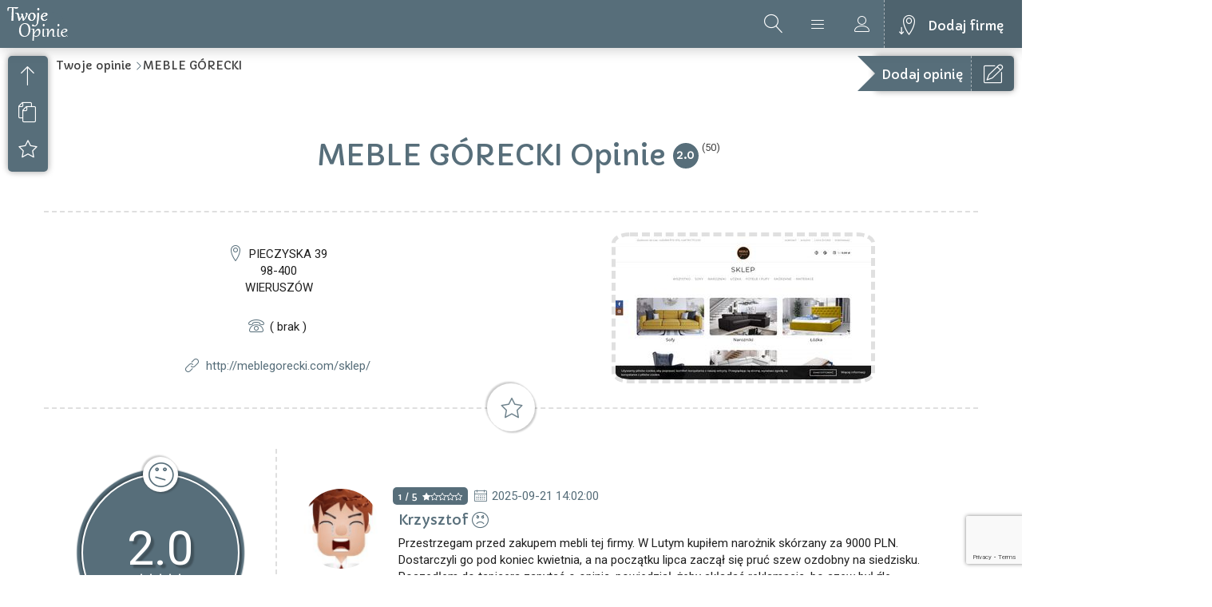

--- FILE ---
content_type: text/html; charset=UTF-8
request_url: https://twojeopinie.com/meble-gorecki/2933304
body_size: 10146
content:
<!DOCTYPE html>
<html lang="pl-PL">
  <head>
    <meta charset="UTF-8"/>
    <meta http-equiv="X-UA-Compatible" content="IE=edge">
    <meta name="viewport" content="width=device-width, initial-scale=1.0">
    
    <meta name="description" content="MEBLE GÓRECKI- rzetelne i miarodajne opinie klientów.">    

    

    <title>MEBLE GÓRECKI Opinie Klientów</title>
    <meta property="og:title" content="MEBLE GÓRECKI opinie" />
    <meta property="og:description" content="Sprawdź aktualne opinie o MEBLE GÓRECKI" />
    <meta name="twitter:title" content="MEBLE GÓRECKI opinie" />
    <meta name="twitter:description" content="Sprawdź aktualne opinie o MEBLE GÓRECKI." />
    
	    <meta property="og:image" content="https://twojeopinie.com/urlthumbs/Opinie_MEBLE_GÓRECKI_9908.jpg" />
	    <meta property="og:image:secure_url" content="https://twojeopinie.com/urlthumbs/Opinie_MEBLE_GÓRECKI_9908.jpg" />
	    <meta property="og:image:alt" content="opinie MEBLE GÓRECKI" />
	    <meta name="twitter:image" content="https://twojeopinie.com/urlthumbs/Opinie_MEBLE_GÓRECKI_9908.jpg" />
	        
    <!-- Google Font(s) -->
    <link href="https://fonts.googleapis.com/css?family=Capriola|Roboto" rel="stylesheet">
    <!-- Bootstrap-->
    <link href="/assets/lib/bootstrap/css/bootstrap.min.css" rel="stylesheet">
    <!-- Awesome Icons Font -->
    <link href="/assets/fonts/font-awesome-4.7.0/css/font-awesome.min.css" rel="stylesheet">
    <!-- Listing Filter -->
    <link href="/assets/lib/bootstrap-select-master/dist/css/bootstrap-select.min.css" rel="stylesheet">
    <!-- Lightbox -->
    <link href="/assets/lib/lightbox2-master/dist/css/lightbox.min.css" rel="stylesheet">
    <!-- Map -->
    <link href="/assets/lib/Leaflet-1.0.2/dist/leaflet.css" rel="stylesheet">
    <!-- City Listing Icons -->
    <link href="/assets/fonts/icons/css/import-icons.css" rel="stylesheet">
    <!-- Main CSS -->
    <link href="/assets/css/style.css" rel="stylesheet">
    <!-- HTML5 shim and Respond.js for IE8 support of HTML5 elements and media queries -->
    <!-- WARNING: Respond.js doesn't work if you view the page via file:// -->
    <!--[if lt IE 9]>
      <script src="/assets/lib/html5shiv-master/dist/html5shiv.min.js"></script>
      <script src="/assets/lib/Respond-master/dest/respond.min.js"></script>
    <![endif]-->
	<link rel="apple-touch-icon" sizes="180x180" href="/apple-touch-icon.png">
	<link rel="icon" type="image/png" sizes="32x32" href="/favicon-32x32.png">
	<link rel="icon" type="image/png" sizes="16x16" href="/favicon-16x16.png">
	<link rel="manifest" href="/site.webmanifest">
	<link rel="mask-icon" href="/safari-pinned-tab.svg" color="#5bbad5">
	<meta name="msapplication-TileColor" content="#da532c">
	<meta name="theme-color" content="#ffffff">
	
	<script src="https://www.google.com/recaptcha/api.js?render=6LcEBt8UAAAAAHuzxX9ZdW7JQoJrLwhPY6jrfWaQ"></script>
	
	<script data-ad-client="ca-pub-4508936864247276" async src="https://pagead2.googlesyndication.com/pagead/js/adsbygoogle.js"></script>
  </head>
  <body>
    <!-- Start Body Content Wrapper -->
    <div class="body-wrapper">
      <!-- Start header (topbar) -->
	  
<!-- Google tag (gtag.js) -->
<script async src="https://www.googletagmanager.com/gtag/js?id=G-EE3YRGFZHX"></script>
<script>
  window.dataLayer = window.dataLayer || [];
  function gtag(){dataLayer.push(arguments);}
  gtag('js', new Date());

  gtag('config', 'G-EE3YRGFZHX');
</script>

      <header class="header">
        <!-- Start Logo -->
        <div class="logo">
          <a href="/" class="logo-color-bg">
            <img alt="" src="/assets/images/logo.png"/>
          </a>
        </div>
        <!-- End Logo -->
        <!-- Start User Buttons -->
        <div class="user-buttons">
          <a href="#" class="user-menu"></a>
          <a href="#" class="user-login"></a>
          <a href="/dodaj-firme/" class="add-listing">Dodaj firmę</a>
        </div>
        <!-- End User Buttons -->


        <div class="header-search-button"></div>      </header>      <!-- End header (topbar) -->
      
	  <!-- Start Search Popup -->
	        <div class="search-popup container-fluid hero-header">
        <!-- Start Header Centralizer -->
        <div class="header-centralizer">
          <div class="content-centralized">
            <!-- Start Hero Search -->
            <div class="hero-search">
              <form autocomplete="off" method="post" action="/search-request.php">
                <fieldset>
                  <input name="search" id="search" type="text" class="form-control" data-placeholder="Odkrywaj i korzystaj..." required>
                  <span class="typingEffect" data-title="Wyszukaj opinie o sklepach internetowych//Znajdź najlepsze firmy//Odkryj najlepiej oceniane e-sklepy//Sprawdź recenzje usług przed zakupem"></span>
                </fieldset>
                <div class="search-submit">
                  <input type="submit" value=" ">
                  <i class="hero-search-icon"></i>
                </div>
              </form>
            </div>
            <!-- End Hero Search -->
            <!-- Start Search Categories -->
            <div class="search-categories">
              <div class="categories">
                <a class="icon-pills child" href="/search-request.php?search=apteka">Apteki</a>
                <a class="icon-book child" href="/search-request.php?search=księgarnia|ksiegarnia|wydawnictw">Księgarnie</a>
                <a class="icon-baby child" href="/search-request.php?search=zabawki">Zabawki</a>
                <a class="icon-car child" href="/search-request.php?search=auto|moto|samoch">Motoryzacja</a>
                <a class="icon-fish child" href="/search-request.php?search=zoo">Zoo</a>
                <a class="icon-tv child" href="/search-request.php?search=agd|rtv">AGD/RTV</a>
                <a class="icon-watch child" href="/search-request.php?search=zegar">Zegarki</a>
				<a class="icon-spray child" href="/search-request.php?search=drogeria|perfum">Perfumy</a>
                <a class="icon-shoes child" href="/search-request.php?search=buty|obuwie|obuwniczy">Obuwie</a>
				<a class="icon-lotus child" href="/search-request.php?search=ogrod|ogród|garden">Ogród</a>
				<a class="icon-bicycle child" href="/search-request.php?search=bike|rower|bicycl">Rowery</a>
				<a class="icon-man-woman child" href="/search-request.php?search=sex|eroti|eroty">Erotyka</a>
				<a class="icon-camera2 child" href="/search-request.php?search=foto">Fotografia</a>
				<a class="icon-soccer child" href="/search-request.php?search=sport">Sport</a>
				<a class="icon-couch child" href="/search-request.php?search=mebl">Meble</a>
				<a class="icon-wrench child" href="/search-request.php?search=narzędz|narzedz|tool">Narzędzia</a>
              </div>
            </div>
            <!-- End Search Categories -->
          </div>
        </div>
      </div>      <!-- End Search Popup -->

      <!-- Start Login/Register Popup -->
	       <div class="login-popup container hero-header">
        <div class="row">
    			<div class="col-sm-12 text-center">
    				<div class="panel panel-form">
    					<div class="panel-heading">
    						<div class="row">
    							<div class="col-xs-12">
    								<a href="#" class="active" id="login-form-link">Logowanie</a>
    							</div>
    						</div>
    						<hr>
    					</div>
						
    					<div class="panel-body">
    						<div class="row">
    							<div class="col-lg-12">
    								<form id="login-form" action="/login.php" method="post">
    									<div class="form-group">
    										<input type="text" name="username" id="login-username" tabindex="1" class="form-control" placeholder="Użytkownik" value="">
    									</div>
    									<div class="form-group">
    										<input type="password" name="password" id="login-password" tabindex="2" class="form-control" placeholder="Hasło">
    									</div>

    									<div class="form-group">
    										<input type="submit" name="login-submit" id="login-submit" tabindex="4" class="form-control btn btn-submit" value="Log In">
    									</div>
    								</form>
    							</div>
    						</div>
    					</div>    				</div>
    			</div>
    		</div>
      </div>      <!-- End Login/Register Popup -->

      <!-- Start Review Popup -->
      <div class="review-popup container-fluid hero-header">
        <div class="row">
          <div class="col-sm-12 text-center">
    				<div class="panel panel-form">
              <div class="panel-heading">
    						<div class="row">
    							<div class="col-xs-12">
    								<p>Napisz opinię</p>
    							</div>
    						</div>
    						<hr>
    					</div>
    					<div class="panel-body">
    						<div class="row">
    							<div class="col-lg-12">
    								<form id="review-form" name="review-form"  class="review-form" action="/add-review.php" method="post">
									    <div class="alert alert-error text-center" role="alert" id="error">
										   <p>Napisz proszę coś więcej :)</p>
									    </div>
    									<div class="form-group">
											
    										<input type="text" name="review-nick" id="review-nick" tabindex="1" class="form-control" placeholder="Twoje imię" value="" required>
											<span id="charsNick" style="color: red;">0 </span> / 30
    									</div>
										
										<div class="form-group">
											<p>Twoja ocena skala 1-5</p>
											<div class="star-rating">
											  <fieldset>
												<input type="radio" id="star5" name="rating" value="5" /><label for="star5" title="Rewelacyjnie">5 gwiazdek</label>
												<input type="radio" id="star4" name="rating" value="4" /><label for="star4" title="Dobrze">4 gwiazdki</label>
												<input type="radio" id="star3" name="rating" value="3" /><label for="star3" title="Przeciętnie">3 gwiazdki</label>
												<input type="radio" id="star2" name="rating" value="2" /><label for="star2" title="Niedobrze">2 gwiazdki</label>
												<input type="radio" id="star1" name="rating" value="1" checked /><label for="star1" title="Fatalnie">1 gwiadka</label>
											  </fieldset>
											</div>
										</div>
										
    									<div class="form-group">
											
											<textarea class="form-control" name="review-content" id="review-content" rows="8" placeholder="Opisz swoje doświadczenia" required></textarea>
											<span id="charsContent" style="color: red;">0</span> / 1000
    									</div>

    									<div class="form-group">
											<input type="hidden" name="company-id" id="company-id" value="9908">
											<input type="hidden" name="token" id="token" value="">
    										<input type="submit" name="review-submit" id="review-submit" tabindex="4" class="form-control btn btn-submit" value="Prześlij recenzję">
    									</div>
    								</form>
    							</div>
    						</div>
    					</div>
    				</div>
    			</div>
        </div>
      </div>
      <!-- End Review Popup -->

      <!-- Start Fixed Quick Menu -->
      <div class="quick-menu">
        <a href="#" class="icon-arrow-up hide-menu" title="Zwiń szybkie menu" data-toggle="tooltip" data-placement="right"></a>
        <a href="#" class="icon-arrow-down hidden show-menu" title="Rozwiń szybkie menu" data-toggle="tooltip" data-placement="right"></a>
        <a href="#" class="icon-copy desc" title="Dane firmy" data-toggle="tooltip" data-placement="right"></a>
        <a href="#" class="icon-star rev" title="Opinie" data-toggle="tooltip" data-placement="right"></a>
              </div>
      <!-- End Fixed Quick Menu -->
      <!-- Start Fixed Pricing Button -->
      <a href="#" class="fixed-pricing-button">
        <div class="ribbon write-review">
          <div class="pricing-data">
             Dodaj opinię
          </div>
          <div class="pricing-data-hover">
			 Napisz recenzję MEBLE GÓRECKI          </div>
        </div>
      </a>
      <!-- End Fixed Pricing Button -->
      <!-- Start Listing Title -->
      <div class="container-fluid listing-title" id="company">
        <div class="breadcrumbs text-left">
          <ul>
            <li><a href="#">Twoje opinie</a></li>
            <li><a href="#">MEBLE GÓRECKI</a></li>
          </ul>
        </div>
        <div class="row text-center">
                        <h1>
              MEBLE GÓRECKI Opinie
              <a href="#" class="listing-item-rating">2.0</a>
              
              
              
                            
              
                            
              
              <span class="rating-count">(50)</span>
            </h1>
			        </div>
      </div>
	  			
      <!-- End Listing Title -->
      <!-- Start Listing Description -->
      <div class="container listing-description" id="desc" style="padding-top:25px;">
        <div class="row">
		  <div class="col-sm-6 text-center">
            <div class="list-data">
                               <div class="list-address">
                PIECZYSKA 39<br />98-400<br />WIERUSZÓW			  </div>
			  <div class="list-phones">
				<div class="list-phone">
			    ( brak )				</div>
			  </div>
			  <div class="list-online-data">
			    <div class="list-website">
			    <a href="http://meblegorecki.com/sklep/" rel="external nofollow" target="_blank">http://meblegorecki.com/sklep/</a>			    </div>
		      </div>
            </div>

          </div>
          <div class="col-sm-6 text-center">
				<a href="http://meblegorecki.com/sklep/" rel="external nofollow" target="_blank"><img src="/urlthumbs/Opinie_MEBLE_GÓRECKI_9908.jpg" style="max-width: 350px; border-radius: 7%; border: 5px dashed #e0e0e0;" alt="opinie MEBLE GÓRECKI" title="MEBLE GÓRECKI opinie" /></a>		  </div>
        </div>

      </div>
      <!-- End Listing Description -->
      
      	  
	<script type="application/ld+json">{"@context": "http://schema.org","@type": "LocalBusiness","@id":"https://twojeopinie.com/meble-gorecki","url":"http://meblegorecki.com/sklep/","name": "MEBLE GÓRECKI","image": "https://twojeopinie.pl/urlthumbs/screen_9908.jpg","address":{"@type": "PostalAddress","streetAddress":"PIECZYSKA 39","addressLocality": "WIERUSZ&#211;W","postalCode": "98-400"},"aggregateRating": {"@type": "AggregateRating","ratingValue": "2.0","reviewCount": "50"},"telephone": ""}</script>
	
      <!-- Start Review -->
      <div class="container listing-review" id="rev">
        <div class="pg-header-icon icon-star"></div>
        <div class="row">
          <div class="col-sm-3 text-center">

            <div class="average-review"><div class="mood-icon icon-wondering"></div>
              <div class="rating">2.0</div>
              <div class="stars"><i class="fa fa-star"></i><i class="fa fa-star"></i><i class="fa fa-star-o"></i><i class="fa fa-star-o"></i><i class="fa fa-star-o"></i>		
              </div>
              <div class="review-stats">
                <div id="counter" class="review-counter">50</div>
                <div>Opinii</div>
              </div>
              <img alt="" src="/assets/images/miscellaneous/review-background-mask.png" />
            </div>
            <div class="review-reputation text-center">
              <div><h2>Niedobrze</h2>			
              </div>
            </div>
            <div class="write-review">
              <a href="#" class="button">
                Napisz opinię
              </a>
            </div>
          </div>
          <div class="col-sm-9" id="reviews">
            <div class="row author-block" style="padding-top: 20px; padding-bottom: 30px; border-bottom: 1px dotted #E0E0E0;">
              <div class="col-sm-12 text-left">
                <div class="author-avatar pull-left" style="background-image: url('/assets/images/users/em1.png')">
                  <div class="author-stats">
                    <!-- <div class="post-counter"></div>
                    <div></div> -->
                  </div>
                </div>
                <div class="author-vote">
                  <span style="color: white; font-size: 12px;">1 / 5</span>
                  <div class="stars"><i class="fa fa-star"></i><i class="fa fa-star-o"></i><i class="fa fa-star-o"></i><i class="fa fa-star-o"></i><i class="fa fa-star-o"></i></div>
                </div>
                <span class="data icon-calendar-full">2025-09-21 14:02:00</span>
				<div class="clear"></div>
				<span class="author-name">Krzysztof</span> <div class="author-vote-mood icon-mad"></div><div class="clear"></div>
			    <div class="author-description" style="overflow-wrap: break-word;">Przestrzegam przed zakupem mebli tej firmy. W Lutym kupiłem narożnik skórzany za 9000 PLN. Dostarczyli go pod koniec kwietnia, a na początku lipca zaczął się pruć szew ozdobny na siedzisku. Poszedłem do tapicera zapytać o opinię, powiedział, żeby składać reklamację, bo szew był źle zakończony i to wina producenta. Złożyłem reklamację, zamieściłem zdjęcia, wszystko opisałem, niestety odpowiedzieli, że to moja wina, bo na pewno uszkodziłem szew fizycznie. Reklamacja odrzucona. Po wymianie jeszcze kilku maili, zaproponowałem ekspertyzę rzeczoznawcy z Państwowej Inspekcji Handlowej, potwierdzili, żeby zrobić. Rzeczoznawca stwierdził, że narożnik jest wadliwy, maszyna do szycia była źle ustawiona i szwy na wszystkich siedziskach będą się pruć. Przesłałem ekspertyzę do Meble Górecki, a oni napisali, że zabiorą to jedno siedzisko i naprawią i że mam pomóc kierowcy zapakować mebel na auto XD. Obecnie jestem na etapie, że domagam się wymiany narożnika na wolny od wad, zwrot kosztów ekspertyzy (800pln) oraz pozostałych kosztów. Składam wniosek do Rzecznika Praw Konsumenta, i jeśli dalej będą się migać od odpowiedzialności, to sprawę kieruję do sądu.</div>
				
              </div>
            </div>
            <div class="row author-block" style="padding-top: 20px; padding-bottom: 30px; border-bottom: 1px dotted #E0E0E0;">
              <div class="col-sm-12 text-left">
                <div class="author-avatar pull-left" style="background-image: url('/assets/images/users/ef1.png')">
                  <div class="author-stats">
                    <!-- <div class="post-counter"></div>
                    <div></div> -->
                  </div>
                </div>
                <div class="author-vote">
                  <span style="color: white; font-size: 12px;">1 / 5</span>
                  <div class="stars"><i class="fa fa-star"></i><i class="fa fa-star-o"></i><i class="fa fa-star-o"></i><i class="fa fa-star-o"></i><i class="fa fa-star-o"></i></div>
                </div>
                <span class="data icon-calendar-full">2024-11-25 11:29:17</span>
				<div class="clear"></div>
				<span class="author-name">Monika</span> <div class="author-vote-mood icon-mad"></div><div class="clear"></div>
			    <div class="author-description" style="overflow-wrap: break-word;">Kontakt z biurem utrudniony, ponieważ nie można się dodzwonić. Niestety ta firma chyba nie wie jak powinna wyglądać obsługa klienta. Nie polecam.</div>
				
              </div>
            </div>
            <div class="row author-block" style="padding-top: 20px; padding-bottom: 30px; border-bottom: 1px dotted #E0E0E0;">
              <div class="col-sm-12 text-left">
                <div class="author-avatar pull-left" style="background-image: url('/assets/images/users/em1.png')">
                  <div class="author-stats">
                    <!-- <div class="post-counter"></div>
                    <div></div> -->
                  </div>
                </div>
                <div class="author-vote">
                  <span style="color: white; font-size: 12px;">1 / 5</span>
                  <div class="stars"><i class="fa fa-star"></i><i class="fa fa-star-o"></i><i class="fa fa-star-o"></i><i class="fa fa-star-o"></i><i class="fa fa-star-o"></i></div>
                </div>
                <span class="data icon-calendar-full">2024-10-14 14:56:49</span>
				<div class="clear"></div>
				<span class="author-name">Dagmara </span> <div class="author-vote-mood icon-mad"></div><div class="clear"></div>
			    <div class="author-description" style="overflow-wrap: break-word;">Nie polecam. Pani z biura bardzo nie miła. Pan kierowca sam przyjechał na rozładunek dużej sofy. Pani z biura odpowiedziała że nie zamawiałam dodatkowej usługi wniesienia, lecz ja nie chciałam żeby pan mi wniósł do domu tylko ściągnął z samochodu wydaję mi sie że to już po jego stronie powinno być. Niestety wraz z mama musiałysmy ściągać soft z samochodu. Porażka mój ostatni zakup na pewno w tej firmie!!!</div>
				
              </div>
            </div>
            <div class="row author-block" style="padding-top: 20px; padding-bottom: 30px; border-bottom: 1px dotted #E0E0E0;">
              <div class="col-sm-12 text-left">
                <div class="author-avatar pull-left" style="background-image: url('/assets/images/users/em1.png')">
                  <div class="author-stats">
                    <!-- <div class="post-counter"></div>
                    <div></div> -->
                  </div>
                </div>
                <div class="author-vote">
                  <span style="color: white; font-size: 12px;">1 / 5</span>
                  <div class="stars"><i class="fa fa-star"></i><i class="fa fa-star-o"></i><i class="fa fa-star-o"></i><i class="fa fa-star-o"></i><i class="fa fa-star-o"></i></div>
                </div>
                <span class="data icon-calendar-full">2024-10-01 14:02:38</span>
				<div class="clear"></div>
				<span class="author-name">Piotr</span> <div class="author-vote-mood icon-mad"></div><div class="clear"></div>
			    <div class="author-description" style="overflow-wrap: break-word;">Witam. Nie polecam! Pierszy raz spotkalem sie z taka nie rzetelna firma. Kupiłem narożnik skórzany który przyszedł z połamana funkcja spania. Próby reklamacji nie przyniosły efektu a Pani po drugiej stronie stwierdziła że jest sierść psa i to pies połamam. Proponują odpłatna wymianę na nie połamany. Myślę czytając opinie że to celowe działanie aby wyłudzić pieniądze. Sprawa toczy się od kwietnia. Zleciliśmy sprawę prawnikom. Dobrze że się nikomu nic nie stało bo można było w szpitalu wyladowac uszkodzenie wygląda naprawdę poważnie.</div>
				
              </div>
            </div>
            <div class="row author-block" style="padding-top: 20px; padding-bottom: 30px; border-bottom: 1px dotted #E0E0E0;">
              <div class="col-sm-12 text-left">
                <div class="author-avatar pull-left" style="background-image: url('/assets/images/users/em1.png')">
                  <div class="author-stats">
                    <!-- <div class="post-counter"></div>
                    <div></div> -->
                  </div>
                </div>
                <div class="author-vote">
                  <span style="color: white; font-size: 12px;">1 / 5</span>
                  <div class="stars"><i class="fa fa-star"></i><i class="fa fa-star-o"></i><i class="fa fa-star-o"></i><i class="fa fa-star-o"></i><i class="fa fa-star-o"></i></div>
                </div>
                <span class="data icon-calendar-full">2024-09-07 15:30:03</span>
				<div class="clear"></div>
				<span class="author-name">Wielki Bu</span> <div class="author-vote-mood icon-mad"></div><div class="clear"></div>
			    <div class="author-description" style="overflow-wrap: break-word;">Czy są ludzie którzy się czują oszukani.Pozew zbiorowy szykujemy??</div>
				
              </div>
            </div>
            <div class="row author-block" style="padding-top: 20px; padding-bottom: 30px; border-bottom: 1px dotted #E0E0E0;">
              <div class="col-sm-12 text-left">
                <div class="author-avatar pull-left" style="background-image: url('/assets/images/users/em1.png')">
                  <div class="author-stats">
                    <!-- <div class="post-counter"></div>
                    <div></div> -->
                  </div>
                </div>
                <div class="author-vote">
                  <span style="color: white; font-size: 12px;">1 / 5</span>
                  <div class="stars"><i class="fa fa-star"></i><i class="fa fa-star-o"></i><i class="fa fa-star-o"></i><i class="fa fa-star-o"></i><i class="fa fa-star-o"></i></div>
                </div>
                <span class="data icon-calendar-full">2024-09-07 15:26:08</span>
				<div class="clear"></div>
				<span class="author-name">Żona Witka G</span> <div class="author-vote-mood icon-mad"></div><div class="clear"></div>
			    <div class="author-description" style="overflow-wrap: break-word;">Uwaaaagaaaaaaaa.Nie polecam nikomu.tragedia.Uwaga na kurieraaaaaa .kontakt dramatyczny .Nie ma.miejsca na rynku dla takich firm.</div>
				
              </div>
            </div>
            <div class="row author-block" style="padding-top: 20px; padding-bottom: 30px; border-bottom: 1px dotted #E0E0E0;">
              <div class="col-sm-12 text-left">
                <div class="author-avatar pull-left" style="background-image: url('/assets/images/users/em1.png')">
                  <div class="author-stats">
                    <!-- <div class="post-counter"></div>
                    <div></div> -->
                  </div>
                </div>
                <div class="author-vote">
                  <span style="color: white; font-size: 12px;">1 / 5</span>
                  <div class="stars"><i class="fa fa-star"></i><i class="fa fa-star-o"></i><i class="fa fa-star-o"></i><i class="fa fa-star-o"></i><i class="fa fa-star-o"></i></div>
                </div>
                <span class="data icon-calendar-full">2024-09-07 15:21:52</span>
				<div class="clear"></div>
				<span class="author-name">Witek</span> <div class="author-vote-mood icon-mad"></div><div class="clear"></div>
			    <div class="author-description" style="overflow-wrap: break-word;">Uwazaj na odbiór  mebli.Rozpakuj przy kierowcy ....grajcie z nim.na czas  wolno rozpakowujcie i dokładnie sprawdzajcie.jak bedzie cos nie tak nie przyjmujcie  mebli.Ta firma to typowy januszex i mam nadzieję  koniec jest bliski. </div>
				
              </div>
            </div>
            <div class="row author-block" style="padding-top: 20px; padding-bottom: 30px; border-bottom: 1px dotted #E0E0E0;">
              <div class="col-sm-12 text-left">
                <div class="author-avatar pull-left" style="background-image: url('/assets/images/users/ef5.png')">
                  <div class="author-stats">
                    <!-- <div class="post-counter"></div>
                    <div></div> -->
                  </div>
                </div>
                <div class="author-vote">
                  <span style="color: white; font-size: 12px;">5 / 5</span>
                  <div class="stars"><i class="fa fa-star"></i><i class="fa fa-star"></i><i class="fa fa-star"></i><i class="fa fa-star"></i><i class="fa fa-star"></i></div>
                </div>
                <span class="data icon-calendar-full">2024-08-31 18:37:45</span>
				<div class="clear"></div>
				<span class="author-name">Klara</span> <div class="author-vote-mood icon-happy"></div><div class="clear"></div>
			    <div class="author-description" style="overflow-wrap: break-word;">Te opinie są tak samo wiarygodne jak wybory w Korei. Jeśli ktoś chce poczytać wiarygodne komentarze to tu ich nie znajdzie.
Poszukajcie opinii o tym sprzedawcy na allegro, tam są komentarze od prawdziwych klientów którzy rzeczywiście coś kupili.
Bo tutaj co niektórym psychiatra jest potrzebny od zaraz</div>
				
              </div>
            </div>
            <div class="row author-block" style="padding-top: 20px; padding-bottom: 30px; border-bottom: 1px dotted #E0E0E0;">
              <div class="col-sm-12 text-left">
                <div class="author-avatar pull-left" style="background-image: url('/assets/images/users/ef1.png')">
                  <div class="author-stats">
                    <!-- <div class="post-counter"></div>
                    <div></div> -->
                  </div>
                </div>
                <div class="author-vote">
                  <span style="color: white; font-size: 12px;">1 / 5</span>
                  <div class="stars"><i class="fa fa-star"></i><i class="fa fa-star-o"></i><i class="fa fa-star-o"></i><i class="fa fa-star-o"></i><i class="fa fa-star-o"></i></div>
                </div>
                <span class="data icon-calendar-full">2024-08-20 08:46:34</span>
				<div class="clear"></div>
				<span class="author-name">Klientka</span> <div class="author-vote-mood icon-mad"></div><div class="clear"></div>
			    <div class="author-description" style="overflow-wrap: break-word;">Nie polecam ze względu na terminowość bo jakości mebla do tej pory nie było dane mi zobaczyć. Firma deklaruje czas realizacji zamówienia od 2 do 10 tygodni. Dziś moja 10 tygodni od złożenia zamówienia, sofy nie chcą wysłać, piszą że muszą mieć minimalną ilość zamówień żeby mi ją dostarczyć. Piszą że nikt nie jedzie z jednym meblem. Może wyślą w przyszłym tygodniu, nie wiedzą. Dopiero teraz czytam inne opinie i boje się co dostarczą</div>
				
              </div>
            </div>
            <div class="row author-block" style="padding-top: 20px; padding-bottom: 30px; border-bottom: 1px dotted #E0E0E0;">
              <div class="col-sm-12 text-left">
                <div class="author-avatar pull-left" style="background-image: url('/assets/images/users/ef1.png')">
                  <div class="author-stats">
                    <!-- <div class="post-counter"></div>
                    <div></div> -->
                  </div>
                </div>
                <div class="author-vote">
                  <span style="color: white; font-size: 12px;">1 / 5</span>
                  <div class="stars"><i class="fa fa-star"></i><i class="fa fa-star-o"></i><i class="fa fa-star-o"></i><i class="fa fa-star-o"></i><i class="fa fa-star-o"></i></div>
                </div>
                <span class="data icon-calendar-full">2024-07-31 10:57:35</span>
				<div class="clear"></div>
				<span class="author-name">Sylwia</span> <div class="author-vote-mood icon-mad"></div><div class="clear"></div>
			    <div class="author-description" style="overflow-wrap: break-word;">Zakupiony narożnik przyszedł z połamaną funkcją spania.I podobnie jak u wielu osób czytam Pani stwierdziła,że sami połamaliśmy.Zdecydowanie nie polecam!!!!!!!!</div>
				
              </div>
            </div>
            <div class="row author-block" style="padding-top: 20px; padding-bottom: 30px; border-bottom: 1px dotted #E0E0E0;">
              <div class="col-sm-12 text-left">
                <div class="author-avatar pull-left" style="background-image: url('/assets/images/users/em1.png')">
                  <div class="author-stats">
                    <!-- <div class="post-counter"></div>
                    <div></div> -->
                  </div>
                </div>
                <div class="author-vote">
                  <span style="color: white; font-size: 12px;">1 / 5</span>
                  <div class="stars"><i class="fa fa-star"></i><i class="fa fa-star-o"></i><i class="fa fa-star-o"></i><i class="fa fa-star-o"></i><i class="fa fa-star-o"></i></div>
                </div>
                <span class="data icon-calendar-full">2024-06-16 09:50:05</span>
				<div class="clear"></div>
				<span class="author-name">Janusz </span> <div class="author-vote-mood icon-mad"></div><div class="clear"></div>
			    <div class="author-description" style="overflow-wrap: break-word;">Po rozpakowaniu kanapy okazało się że jest uszkodzona. Pani z firmy Górecki nie uznała nam reklamacji.  Stwierdziła że sami uszkodziliśmy kanapę.  Czyli kupiliśmy kanapę za prawie 7 tyś po to żeby ją uszkodzić i domagać się naprawy. I denerwować się.  Firma Górecki źle traktuje klienta. Czyli zapłać i spadaj. Nie polecam tej firmy.</div>
				
              </div>
            </div>
            <div class="row author-block" style="padding-top: 20px; padding-bottom: 30px; border-bottom: 1px dotted #E0E0E0;">
              <div class="col-sm-12 text-left">
                <div class="author-avatar pull-left" style="background-image: url('/assets/images/users/ef1.png')">
                  <div class="author-stats">
                    <!-- <div class="post-counter"></div>
                    <div></div> -->
                  </div>
                </div>
                <div class="author-vote">
                  <span style="color: white; font-size: 12px;">1 / 5</span>
                  <div class="stars"><i class="fa fa-star"></i><i class="fa fa-star-o"></i><i class="fa fa-star-o"></i><i class="fa fa-star-o"></i><i class="fa fa-star-o"></i></div>
                </div>
                <span class="data icon-calendar-full">2024-05-15 15:55:31</span>
				<div class="clear"></div>
				<span class="author-name">Mariola</span> <div class="author-vote-mood icon-mad"></div><div class="clear"></div>
			    <div class="author-description" style="overflow-wrap: break-word;">Obsługa klienta na bardzo niskim poziomie. Na początku problem z samym transportem. Po dostarczeniu narożnika oraz pufy okazało się że kolory z zestawu się różnią, reklamacja odrzucona. Posiadam w domu zestaw z którego nie jestem zadowolona więc nikomu nie polecam! Jestem zawiedziona. </div>
				
              </div>
            </div>
            <div class="row author-block" style="padding-top: 20px; padding-bottom: 30px; border-bottom: 1px dotted #E0E0E0;">
              <div class="col-sm-12 text-left">
                <div class="author-avatar pull-left" style="background-image: url('/assets/images/users/ef1.png')">
                  <div class="author-stats">
                    <!-- <div class="post-counter"></div>
                    <div></div> -->
                  </div>
                </div>
                <div class="author-vote">
                  <span style="color: white; font-size: 12px;">1 / 5</span>
                  <div class="stars"><i class="fa fa-star"></i><i class="fa fa-star-o"></i><i class="fa fa-star-o"></i><i class="fa fa-star-o"></i><i class="fa fa-star-o"></i></div>
                </div>
                <span class="data icon-calendar-full">2024-04-16 17:36:39</span>
				<div class="clear"></div>
				<span class="author-name">Judyta</span> <div class="author-vote-mood icon-mad"></div><div class="clear"></div>
			    <div class="author-description" style="overflow-wrap: break-word;">Otwierajcie opakowania przy kurierze. Sprzedawca nie uznaje reklamacji jeżeli zgłosisz usterkę po podpisaniu protokołu odbioru. </div>
				
              </div>
            </div>
            <div class="row author-block" style="padding-top: 20px; padding-bottom: 30px; border-bottom: 1px dotted #E0E0E0;">
              <div class="col-sm-12 text-left">
                <div class="author-avatar pull-left" style="background-image: url('/assets/images/users/em5.png')">
                  <div class="author-stats">
                    <!-- <div class="post-counter"></div>
                    <div></div> -->
                  </div>
                </div>
                <div class="author-vote">
                  <span style="color: white; font-size: 12px;">5 / 5</span>
                  <div class="stars"><i class="fa fa-star"></i><i class="fa fa-star"></i><i class="fa fa-star"></i><i class="fa fa-star"></i><i class="fa fa-star"></i></div>
                </div>
                <span class="data icon-calendar-full">2024-03-28 04:52:42</span>
				<div class="clear"></div>
				<span class="author-name">Urszula </span> <div class="author-vote-mood icon-happy"></div><div class="clear"></div>
			    <div class="author-description" style="overflow-wrap: break-word;">Polecam z całego serc. Solidnie wykonana rogówka Galaxy z funkcją spania. Szukałam narożnika bardzo długo i wszędzie ceny byly bardzo wysokie. Użytkujemy juz 4 miesiące i bardzo jesteśmy zadowoleni z rogówki. Goście mówili, że funkcja spania też jest wygodna 😀</div>
				
              </div>
            </div>
            <div class="row author-block" style="padding-top: 20px; padding-bottom: 30px; border-bottom: 1px dotted #E0E0E0;">
              <div class="col-sm-12 text-left">
                <div class="author-avatar pull-left" style="background-image: url('/assets/images/users/ef1.png')">
                  <div class="author-stats">
                    <!-- <div class="post-counter"></div>
                    <div></div> -->
                  </div>
                </div>
                <div class="author-vote">
                  <span style="color: white; font-size: 12px;">1 / 5</span>
                  <div class="stars"><i class="fa fa-star"></i><i class="fa fa-star-o"></i><i class="fa fa-star-o"></i><i class="fa fa-star-o"></i><i class="fa fa-star-o"></i></div>
                </div>
                <span class="data icon-calendar-full">2024-02-17 03:50:54</span>
				<div class="clear"></div>
				<span class="author-name">Ewa</span> <div class="author-vote-mood icon-mad"></div><div class="clear"></div>
			    <div class="author-description" style="overflow-wrap: break-word;">Kontakt telefoniczny z firmą praktycznie niemożliwy.</div>
				
              </div>
            </div>
            <div class="row author-block" style="padding-top: 20px; padding-bottom: 30px; border-bottom: 1px dotted #E0E0E0;">
              <div class="col-sm-12 text-left">
                <div class="author-avatar pull-left" style="background-image: url('/assets/images/users/ef1.png')">
                  <div class="author-stats">
                    <!-- <div class="post-counter"></div>
                    <div></div> -->
                  </div>
                </div>
                <div class="author-vote">
                  <span style="color: white; font-size: 12px;">1 / 5</span>
                  <div class="stars"><i class="fa fa-star"></i><i class="fa fa-star-o"></i><i class="fa fa-star-o"></i><i class="fa fa-star-o"></i><i class="fa fa-star-o"></i></div>
                </div>
                <span class="data icon-calendar-full">2024-02-13 16:21:13</span>
				<div class="clear"></div>
				<span class="author-name">ALICJA</span> <div class="author-vote-mood icon-mad"></div><div class="clear"></div>
			    <div class="author-description" style="overflow-wrap: break-word;">NIE KUPUJCIE MEBLI U TEGO SPRZEDAWCY !!! BEZZASADNIE ODRZUCA REKLAMACJE ZGŁOSZONE BEZPOŚREDNIO PO DOSTAWIE ! POZOSTAJE DROGA SĄDOWA SPRAWDZAJCIE PRZESYŁKI PODCZAS ODBIORU, W CAŁOŚCI LUB NIE PODPISUJCIE PROTOKOŁU ODBIORU</div>
				
              </div>
            </div>
            <div class="row author-block" style="padding-top: 20px; padding-bottom: 30px; border-bottom: 1px dotted #E0E0E0;">
              <div class="col-sm-12 text-left">
                <div class="author-avatar pull-left" style="background-image: url('/assets/images/users/em1.png')">
                  <div class="author-stats">
                    <!-- <div class="post-counter"></div>
                    <div></div> -->
                  </div>
                </div>
                <div class="author-vote">
                  <span style="color: white; font-size: 12px;">1 / 5</span>
                  <div class="stars"><i class="fa fa-star"></i><i class="fa fa-star-o"></i><i class="fa fa-star-o"></i><i class="fa fa-star-o"></i><i class="fa fa-star-o"></i></div>
                </div>
                <span class="data icon-calendar-full">2024-02-01 06:20:04</span>
				<div class="clear"></div>
				<span class="author-name">Małgorzata </span> <div class="author-vote-mood icon-mad"></div><div class="clear"></div>
			    <div class="author-description" style="overflow-wrap: break-word;">Proszę nie sugerować się tymi pozytywnymi opiniami. To ściema! Kupione opinie. Firma to dno. Nie uznają reklamacji. Dramat</div>
				
              </div>
            </div>
            <div class="row author-block" style="padding-top: 20px; padding-bottom: 30px; border-bottom: 1px dotted #E0E0E0;">
              <div class="col-sm-12 text-left">
                <div class="author-avatar pull-left" style="background-image: url('/assets/images/users/ef1.png')">
                  <div class="author-stats">
                    <!-- <div class="post-counter"></div>
                    <div></div> -->
                  </div>
                </div>
                <div class="author-vote">
                  <span style="color: white; font-size: 12px;">1 / 5</span>
                  <div class="stars"><i class="fa fa-star"></i><i class="fa fa-star-o"></i><i class="fa fa-star-o"></i><i class="fa fa-star-o"></i><i class="fa fa-star-o"></i></div>
                </div>
                <span class="data icon-calendar-full">2024-01-30 08:00:05</span>
				<div class="clear"></div>
				<span class="author-name">Klienta</span> <div class="author-vote-mood icon-mad"></div><div class="clear"></div>
			    <div class="author-description" style="overflow-wrap: break-word;">UWAGA OSZUŚCI. Mebel na wizualizacji nie odpowiada temu otrzymanemu. Brak nóżek na wys. 13 cm w środkowej części mebla, do tego plastikowe na wys. ok 5 cm. Nie uwzględniają reklamacji. Odp pani z biura, cytuje”Reklamacje można zgłaszać pod adresem: <a href="/cdn-cgi/l/email-protection" class="__cf_email__" data-cfemail="2557404e49444844464f40654840474940424a5740464e4c0b464a48">[email&#160;protected]</a>
Jednak wątpię, żeby dział reklamacji miał inne stanowisko w tej sprawie.”
Po zakupie nic już nie interesuje tej firmy, nawet prośby o zmianę opisu i zdj na stronie. Jakość mebla przeciętna, brak zszycia na niektórych elementach tapicerki. Szkoda, że nie można dodać zdj, które potwierdzają moją opinię.</div>
				
              </div>
            </div>
            <div class="row author-block" style="padding-top: 20px; padding-bottom: 30px; border-bottom: 1px dotted #E0E0E0;">
              <div class="col-sm-12 text-left">
                <div class="author-avatar pull-left" style="background-image: url('/assets/images/users/em1.png')">
                  <div class="author-stats">
                    <!-- <div class="post-counter"></div>
                    <div></div> -->
                  </div>
                </div>
                <div class="author-vote">
                  <span style="color: white; font-size: 12px;">1 / 5</span>
                  <div class="stars"><i class="fa fa-star"></i><i class="fa fa-star-o"></i><i class="fa fa-star-o"></i><i class="fa fa-star-o"></i><i class="fa fa-star-o"></i></div>
                </div>
                <span class="data icon-calendar-full">2024-01-04 10:03:38</span>
				<div class="clear"></div>
				<span class="author-name">Mari</span> <div class="author-vote-mood icon-mad"></div><div class="clear"></div>
			    <div class="author-description" style="overflow-wrap: break-word;">Od niemal dwóch miesięcy czekam na realizację zamówienia, a na stronie firmy - napisane jest "natychmiastowa realizacja".
Uważajcie na ten napis, bo nie wiem, czy kiedykolwiek zamówienie do mnie dotrze. Czekam od listopada 2023 r.</div>
				
              </div>
            </div>
            <div class="row author-block" style="padding-top: 20px; padding-bottom: 30px; border-bottom: 1px dotted #E0E0E0;">
              <div class="col-sm-12 text-left">
                <div class="author-avatar pull-left" style="background-image: url('/assets/images/users/ef5.png')">
                  <div class="author-stats">
                    <!-- <div class="post-counter"></div>
                    <div></div> -->
                  </div>
                </div>
                <div class="author-vote">
                  <span style="color: white; font-size: 12px;">5 / 5</span>
                  <div class="stars"><i class="fa fa-star"></i><i class="fa fa-star"></i><i class="fa fa-star"></i><i class="fa fa-star"></i><i class="fa fa-star"></i></div>
                </div>
                <span class="data icon-calendar-full">2023-12-01 07:00:22</span>
				<div class="clear"></div>
				<span class="author-name">Joanna</span> <div class="author-vote-mood icon-happy"></div><div class="clear"></div>
			    <div class="author-description" style="overflow-wrap: break-word;">Minoł rok od zakupu narożnika i jeszcze raz chcę opisać moje zadowolenie z jakości wykonania Narożnik po roku wygląda jak nowy nic się nie dzieje ,jest bardzo wygodny szybko i bezproblemowo się rozkłada Polecam sklep ja jestem bardzo zadowolona z tego zakupu</div>
				
              </div>
            </div>	  
          </div>
        </div>
		<input type="hidden" id="load-more-row" value="20"><div class="more-listing icon-plus" title="więcej opinii" data-toggle="tooltip" data-placement="top"></div>  
	  </div>
      <!-- End Review --><h3 style="margin-bottom:40px;">Rzetelne opinie o MEBLE GÓRECKI</h3>	  
	  <!-- Start Footer -->
	        
      <footer>

             
        <div class="row footer-logo">
          <a href="#">
            <img alt="" src="/assets/images/logo.png"/>
          </a>

        </div>
        <div class="row footer-credits">
          <div class="copyright">
            (C) 2020 - 2026 Twojeopinie.pl
          </div>
        </div>
      </footer>
      	  <!-- End Footer -->
    </div>
    <!-- End Body Content Wrapper -->
    <!-- jQuery -->
    <script data-cfasync="false" src="/cdn-cgi/scripts/5c5dd728/cloudflare-static/email-decode.min.js"></script><script src="/assets/lib/jquery.min.js"></script>
    <script src="/assets/lib/jquery-ui.min.js"></script>
    <!-- Bootstrap -->
    <script src="/assets/lib/bootstrap/js/bootstrap.min.js"></script>
    <!-- Lightbox -->
    <script src="/assets/lib/lightbox2-master/dist/js/lightbox.min.js"></script>
    <!-- Typing Effect -->
    <script src="/assets/lib/typed.js-master/dist/typed.min.js"></script>
    <!-- Dragging Scroll to Listing Gallery -->
    <script src="/assets/lib/jquery.dragscroll.js"></script>
    <!-- Horizontal Mousewheel Scroll to Listing Gallery -->
    <script src="/assets/lib/jquery-mousewheel-master/jquery.mousewheel.min.js"></script>
    <!-- Listing Filter -->
    <script src="/assets/lib/bootstrap-select-master/js/bootstrap-select.js"></script>
    <!-- To Self Hosted Hero Video -->
    <script src="/assets/lib/bideo.js-master/bideo.js"></script>
    <!-- ScrollTo Plugin  -->
    <script src="/assets/lib/jquery-scrollto-master/jquery-scrollto.js"></script>
    <!-- Map -->
    <script src="/assets/lib/Leaflet-1.0.2/build/deps.js"></script>
  	<script src="/assets/lib/Leaflet-1.0.2/debug/leaflet-include.js"></script>
    <script>
	var mapMarkers = [
		{
			title: "MEBLE GÓRECKI",
			lat: 0.00000000,
			lng: 0.00000000,
			img: "/urlthumbs/screen_9908.jpg",
			icon: "icon-cart"
		}
	];
	</script>
    <!-- Main Javascript -->
    <script src="/assets/js/main.js"></script>
	<!-- Load More -->
	<script>
	$(document).ready(function(){		
		$('#review-content').keyup(function() {
		  var length = $(this).val().replace(/\s/g, "").length;
		  //var length = maxLengthContent-length;
		  $('#charsContent').text(length);
		  if (length < 10) {
				$('#charsContent').css('color','red');
		  } else if (length > 1000 ) {
				$('#charsContent').css('color','red');
		  } else {
				$('#charsContent').css('color','green');
		  }
		});
		
		$('#review-nick').keyup(function() {
		  var length = $(this).val().replace(/\s/g, "").length
		  //var length = maxLengthNick-length;
		  $('#charsNick').text(length);
		  if (length < 3) {
			  $('#charsNick').css('color','red');
		  } else if (length > 30) {
			  $('#charsNick').css('color','red');
		  } else {
			  $('#charsNick').css('color','green');
		  }
		});

		
		$('#review-form').submit(function(e) {
				e.preventDefault();
				var lengthContent = $('#review-content').val().replace(/\s/g, "").length;
				var lengthNick = $('#review-nick').val().replace(/\s/g, "").length;
				if ( (lengthContent > 9) && (lengthContent < 1001)  && (lengthNick > 2) && (lengthNick < 31) ) {
				            grecaptcha.execute('6LcEBt8UAAAAAHuzxX9ZdW7JQoJrLwhPY6jrfWaQ', {action: 'add_review'}).then(function(token) {
            					//console.log(token);
            					$("#token").val(token);
            					e.currentTarget.submit();
				            })

				} else {
					$("#error").css("display","block");
				}
		});
			
		$('.more-listing').click(function(){
			var row = Number($('#load-more-row').val());
			var counter = Number($('#counter').text());

			$.ajax({
				url: '/more-reviews.php',
				type: 'get',
				data: {
					query_start:row, 
					id:'9908'				},
				success: function(response){
					$('#reviews').append(response);
					row = row + 20;
					$('#load-more-row').val(row);
					if (row > counter) { 
						$('.more-listing').detach();
						$('.tooltip').detach();
					}
				}
			})
		});	

	})
	</script>
  <script defer src="https://static.cloudflareinsights.com/beacon.min.js/vcd15cbe7772f49c399c6a5babf22c1241717689176015" integrity="sha512-ZpsOmlRQV6y907TI0dKBHq9Md29nnaEIPlkf84rnaERnq6zvWvPUqr2ft8M1aS28oN72PdrCzSjY4U6VaAw1EQ==" data-cf-beacon='{"version":"2024.11.0","token":"a135f1922605423d9a9127947882df32","r":1,"server_timing":{"name":{"cfCacheStatus":true,"cfEdge":true,"cfExtPri":true,"cfL4":true,"cfOrigin":true,"cfSpeedBrain":true},"location_startswith":null}}' crossorigin="anonymous"></script>
</body>
</html>



--- FILE ---
content_type: text/html; charset=utf-8
request_url: https://www.google.com/recaptcha/api2/anchor?ar=1&k=6LcEBt8UAAAAAHuzxX9ZdW7JQoJrLwhPY6jrfWaQ&co=aHR0cHM6Ly90d29qZW9waW5pZS5jb206NDQz&hl=en&v=PoyoqOPhxBO7pBk68S4YbpHZ&size=invisible&anchor-ms=20000&execute-ms=30000&cb=ekjaupor60fk
body_size: 48789
content:
<!DOCTYPE HTML><html dir="ltr" lang="en"><head><meta http-equiv="Content-Type" content="text/html; charset=UTF-8">
<meta http-equiv="X-UA-Compatible" content="IE=edge">
<title>reCAPTCHA</title>
<style type="text/css">
/* cyrillic-ext */
@font-face {
  font-family: 'Roboto';
  font-style: normal;
  font-weight: 400;
  font-stretch: 100%;
  src: url(//fonts.gstatic.com/s/roboto/v48/KFO7CnqEu92Fr1ME7kSn66aGLdTylUAMa3GUBHMdazTgWw.woff2) format('woff2');
  unicode-range: U+0460-052F, U+1C80-1C8A, U+20B4, U+2DE0-2DFF, U+A640-A69F, U+FE2E-FE2F;
}
/* cyrillic */
@font-face {
  font-family: 'Roboto';
  font-style: normal;
  font-weight: 400;
  font-stretch: 100%;
  src: url(//fonts.gstatic.com/s/roboto/v48/KFO7CnqEu92Fr1ME7kSn66aGLdTylUAMa3iUBHMdazTgWw.woff2) format('woff2');
  unicode-range: U+0301, U+0400-045F, U+0490-0491, U+04B0-04B1, U+2116;
}
/* greek-ext */
@font-face {
  font-family: 'Roboto';
  font-style: normal;
  font-weight: 400;
  font-stretch: 100%;
  src: url(//fonts.gstatic.com/s/roboto/v48/KFO7CnqEu92Fr1ME7kSn66aGLdTylUAMa3CUBHMdazTgWw.woff2) format('woff2');
  unicode-range: U+1F00-1FFF;
}
/* greek */
@font-face {
  font-family: 'Roboto';
  font-style: normal;
  font-weight: 400;
  font-stretch: 100%;
  src: url(//fonts.gstatic.com/s/roboto/v48/KFO7CnqEu92Fr1ME7kSn66aGLdTylUAMa3-UBHMdazTgWw.woff2) format('woff2');
  unicode-range: U+0370-0377, U+037A-037F, U+0384-038A, U+038C, U+038E-03A1, U+03A3-03FF;
}
/* math */
@font-face {
  font-family: 'Roboto';
  font-style: normal;
  font-weight: 400;
  font-stretch: 100%;
  src: url(//fonts.gstatic.com/s/roboto/v48/KFO7CnqEu92Fr1ME7kSn66aGLdTylUAMawCUBHMdazTgWw.woff2) format('woff2');
  unicode-range: U+0302-0303, U+0305, U+0307-0308, U+0310, U+0312, U+0315, U+031A, U+0326-0327, U+032C, U+032F-0330, U+0332-0333, U+0338, U+033A, U+0346, U+034D, U+0391-03A1, U+03A3-03A9, U+03B1-03C9, U+03D1, U+03D5-03D6, U+03F0-03F1, U+03F4-03F5, U+2016-2017, U+2034-2038, U+203C, U+2040, U+2043, U+2047, U+2050, U+2057, U+205F, U+2070-2071, U+2074-208E, U+2090-209C, U+20D0-20DC, U+20E1, U+20E5-20EF, U+2100-2112, U+2114-2115, U+2117-2121, U+2123-214F, U+2190, U+2192, U+2194-21AE, U+21B0-21E5, U+21F1-21F2, U+21F4-2211, U+2213-2214, U+2216-22FF, U+2308-230B, U+2310, U+2319, U+231C-2321, U+2336-237A, U+237C, U+2395, U+239B-23B7, U+23D0, U+23DC-23E1, U+2474-2475, U+25AF, U+25B3, U+25B7, U+25BD, U+25C1, U+25CA, U+25CC, U+25FB, U+266D-266F, U+27C0-27FF, U+2900-2AFF, U+2B0E-2B11, U+2B30-2B4C, U+2BFE, U+3030, U+FF5B, U+FF5D, U+1D400-1D7FF, U+1EE00-1EEFF;
}
/* symbols */
@font-face {
  font-family: 'Roboto';
  font-style: normal;
  font-weight: 400;
  font-stretch: 100%;
  src: url(//fonts.gstatic.com/s/roboto/v48/KFO7CnqEu92Fr1ME7kSn66aGLdTylUAMaxKUBHMdazTgWw.woff2) format('woff2');
  unicode-range: U+0001-000C, U+000E-001F, U+007F-009F, U+20DD-20E0, U+20E2-20E4, U+2150-218F, U+2190, U+2192, U+2194-2199, U+21AF, U+21E6-21F0, U+21F3, U+2218-2219, U+2299, U+22C4-22C6, U+2300-243F, U+2440-244A, U+2460-24FF, U+25A0-27BF, U+2800-28FF, U+2921-2922, U+2981, U+29BF, U+29EB, U+2B00-2BFF, U+4DC0-4DFF, U+FFF9-FFFB, U+10140-1018E, U+10190-1019C, U+101A0, U+101D0-101FD, U+102E0-102FB, U+10E60-10E7E, U+1D2C0-1D2D3, U+1D2E0-1D37F, U+1F000-1F0FF, U+1F100-1F1AD, U+1F1E6-1F1FF, U+1F30D-1F30F, U+1F315, U+1F31C, U+1F31E, U+1F320-1F32C, U+1F336, U+1F378, U+1F37D, U+1F382, U+1F393-1F39F, U+1F3A7-1F3A8, U+1F3AC-1F3AF, U+1F3C2, U+1F3C4-1F3C6, U+1F3CA-1F3CE, U+1F3D4-1F3E0, U+1F3ED, U+1F3F1-1F3F3, U+1F3F5-1F3F7, U+1F408, U+1F415, U+1F41F, U+1F426, U+1F43F, U+1F441-1F442, U+1F444, U+1F446-1F449, U+1F44C-1F44E, U+1F453, U+1F46A, U+1F47D, U+1F4A3, U+1F4B0, U+1F4B3, U+1F4B9, U+1F4BB, U+1F4BF, U+1F4C8-1F4CB, U+1F4D6, U+1F4DA, U+1F4DF, U+1F4E3-1F4E6, U+1F4EA-1F4ED, U+1F4F7, U+1F4F9-1F4FB, U+1F4FD-1F4FE, U+1F503, U+1F507-1F50B, U+1F50D, U+1F512-1F513, U+1F53E-1F54A, U+1F54F-1F5FA, U+1F610, U+1F650-1F67F, U+1F687, U+1F68D, U+1F691, U+1F694, U+1F698, U+1F6AD, U+1F6B2, U+1F6B9-1F6BA, U+1F6BC, U+1F6C6-1F6CF, U+1F6D3-1F6D7, U+1F6E0-1F6EA, U+1F6F0-1F6F3, U+1F6F7-1F6FC, U+1F700-1F7FF, U+1F800-1F80B, U+1F810-1F847, U+1F850-1F859, U+1F860-1F887, U+1F890-1F8AD, U+1F8B0-1F8BB, U+1F8C0-1F8C1, U+1F900-1F90B, U+1F93B, U+1F946, U+1F984, U+1F996, U+1F9E9, U+1FA00-1FA6F, U+1FA70-1FA7C, U+1FA80-1FA89, U+1FA8F-1FAC6, U+1FACE-1FADC, U+1FADF-1FAE9, U+1FAF0-1FAF8, U+1FB00-1FBFF;
}
/* vietnamese */
@font-face {
  font-family: 'Roboto';
  font-style: normal;
  font-weight: 400;
  font-stretch: 100%;
  src: url(//fonts.gstatic.com/s/roboto/v48/KFO7CnqEu92Fr1ME7kSn66aGLdTylUAMa3OUBHMdazTgWw.woff2) format('woff2');
  unicode-range: U+0102-0103, U+0110-0111, U+0128-0129, U+0168-0169, U+01A0-01A1, U+01AF-01B0, U+0300-0301, U+0303-0304, U+0308-0309, U+0323, U+0329, U+1EA0-1EF9, U+20AB;
}
/* latin-ext */
@font-face {
  font-family: 'Roboto';
  font-style: normal;
  font-weight: 400;
  font-stretch: 100%;
  src: url(//fonts.gstatic.com/s/roboto/v48/KFO7CnqEu92Fr1ME7kSn66aGLdTylUAMa3KUBHMdazTgWw.woff2) format('woff2');
  unicode-range: U+0100-02BA, U+02BD-02C5, U+02C7-02CC, U+02CE-02D7, U+02DD-02FF, U+0304, U+0308, U+0329, U+1D00-1DBF, U+1E00-1E9F, U+1EF2-1EFF, U+2020, U+20A0-20AB, U+20AD-20C0, U+2113, U+2C60-2C7F, U+A720-A7FF;
}
/* latin */
@font-face {
  font-family: 'Roboto';
  font-style: normal;
  font-weight: 400;
  font-stretch: 100%;
  src: url(//fonts.gstatic.com/s/roboto/v48/KFO7CnqEu92Fr1ME7kSn66aGLdTylUAMa3yUBHMdazQ.woff2) format('woff2');
  unicode-range: U+0000-00FF, U+0131, U+0152-0153, U+02BB-02BC, U+02C6, U+02DA, U+02DC, U+0304, U+0308, U+0329, U+2000-206F, U+20AC, U+2122, U+2191, U+2193, U+2212, U+2215, U+FEFF, U+FFFD;
}
/* cyrillic-ext */
@font-face {
  font-family: 'Roboto';
  font-style: normal;
  font-weight: 500;
  font-stretch: 100%;
  src: url(//fonts.gstatic.com/s/roboto/v48/KFO7CnqEu92Fr1ME7kSn66aGLdTylUAMa3GUBHMdazTgWw.woff2) format('woff2');
  unicode-range: U+0460-052F, U+1C80-1C8A, U+20B4, U+2DE0-2DFF, U+A640-A69F, U+FE2E-FE2F;
}
/* cyrillic */
@font-face {
  font-family: 'Roboto';
  font-style: normal;
  font-weight: 500;
  font-stretch: 100%;
  src: url(//fonts.gstatic.com/s/roboto/v48/KFO7CnqEu92Fr1ME7kSn66aGLdTylUAMa3iUBHMdazTgWw.woff2) format('woff2');
  unicode-range: U+0301, U+0400-045F, U+0490-0491, U+04B0-04B1, U+2116;
}
/* greek-ext */
@font-face {
  font-family: 'Roboto';
  font-style: normal;
  font-weight: 500;
  font-stretch: 100%;
  src: url(//fonts.gstatic.com/s/roboto/v48/KFO7CnqEu92Fr1ME7kSn66aGLdTylUAMa3CUBHMdazTgWw.woff2) format('woff2');
  unicode-range: U+1F00-1FFF;
}
/* greek */
@font-face {
  font-family: 'Roboto';
  font-style: normal;
  font-weight: 500;
  font-stretch: 100%;
  src: url(//fonts.gstatic.com/s/roboto/v48/KFO7CnqEu92Fr1ME7kSn66aGLdTylUAMa3-UBHMdazTgWw.woff2) format('woff2');
  unicode-range: U+0370-0377, U+037A-037F, U+0384-038A, U+038C, U+038E-03A1, U+03A3-03FF;
}
/* math */
@font-face {
  font-family: 'Roboto';
  font-style: normal;
  font-weight: 500;
  font-stretch: 100%;
  src: url(//fonts.gstatic.com/s/roboto/v48/KFO7CnqEu92Fr1ME7kSn66aGLdTylUAMawCUBHMdazTgWw.woff2) format('woff2');
  unicode-range: U+0302-0303, U+0305, U+0307-0308, U+0310, U+0312, U+0315, U+031A, U+0326-0327, U+032C, U+032F-0330, U+0332-0333, U+0338, U+033A, U+0346, U+034D, U+0391-03A1, U+03A3-03A9, U+03B1-03C9, U+03D1, U+03D5-03D6, U+03F0-03F1, U+03F4-03F5, U+2016-2017, U+2034-2038, U+203C, U+2040, U+2043, U+2047, U+2050, U+2057, U+205F, U+2070-2071, U+2074-208E, U+2090-209C, U+20D0-20DC, U+20E1, U+20E5-20EF, U+2100-2112, U+2114-2115, U+2117-2121, U+2123-214F, U+2190, U+2192, U+2194-21AE, U+21B0-21E5, U+21F1-21F2, U+21F4-2211, U+2213-2214, U+2216-22FF, U+2308-230B, U+2310, U+2319, U+231C-2321, U+2336-237A, U+237C, U+2395, U+239B-23B7, U+23D0, U+23DC-23E1, U+2474-2475, U+25AF, U+25B3, U+25B7, U+25BD, U+25C1, U+25CA, U+25CC, U+25FB, U+266D-266F, U+27C0-27FF, U+2900-2AFF, U+2B0E-2B11, U+2B30-2B4C, U+2BFE, U+3030, U+FF5B, U+FF5D, U+1D400-1D7FF, U+1EE00-1EEFF;
}
/* symbols */
@font-face {
  font-family: 'Roboto';
  font-style: normal;
  font-weight: 500;
  font-stretch: 100%;
  src: url(//fonts.gstatic.com/s/roboto/v48/KFO7CnqEu92Fr1ME7kSn66aGLdTylUAMaxKUBHMdazTgWw.woff2) format('woff2');
  unicode-range: U+0001-000C, U+000E-001F, U+007F-009F, U+20DD-20E0, U+20E2-20E4, U+2150-218F, U+2190, U+2192, U+2194-2199, U+21AF, U+21E6-21F0, U+21F3, U+2218-2219, U+2299, U+22C4-22C6, U+2300-243F, U+2440-244A, U+2460-24FF, U+25A0-27BF, U+2800-28FF, U+2921-2922, U+2981, U+29BF, U+29EB, U+2B00-2BFF, U+4DC0-4DFF, U+FFF9-FFFB, U+10140-1018E, U+10190-1019C, U+101A0, U+101D0-101FD, U+102E0-102FB, U+10E60-10E7E, U+1D2C0-1D2D3, U+1D2E0-1D37F, U+1F000-1F0FF, U+1F100-1F1AD, U+1F1E6-1F1FF, U+1F30D-1F30F, U+1F315, U+1F31C, U+1F31E, U+1F320-1F32C, U+1F336, U+1F378, U+1F37D, U+1F382, U+1F393-1F39F, U+1F3A7-1F3A8, U+1F3AC-1F3AF, U+1F3C2, U+1F3C4-1F3C6, U+1F3CA-1F3CE, U+1F3D4-1F3E0, U+1F3ED, U+1F3F1-1F3F3, U+1F3F5-1F3F7, U+1F408, U+1F415, U+1F41F, U+1F426, U+1F43F, U+1F441-1F442, U+1F444, U+1F446-1F449, U+1F44C-1F44E, U+1F453, U+1F46A, U+1F47D, U+1F4A3, U+1F4B0, U+1F4B3, U+1F4B9, U+1F4BB, U+1F4BF, U+1F4C8-1F4CB, U+1F4D6, U+1F4DA, U+1F4DF, U+1F4E3-1F4E6, U+1F4EA-1F4ED, U+1F4F7, U+1F4F9-1F4FB, U+1F4FD-1F4FE, U+1F503, U+1F507-1F50B, U+1F50D, U+1F512-1F513, U+1F53E-1F54A, U+1F54F-1F5FA, U+1F610, U+1F650-1F67F, U+1F687, U+1F68D, U+1F691, U+1F694, U+1F698, U+1F6AD, U+1F6B2, U+1F6B9-1F6BA, U+1F6BC, U+1F6C6-1F6CF, U+1F6D3-1F6D7, U+1F6E0-1F6EA, U+1F6F0-1F6F3, U+1F6F7-1F6FC, U+1F700-1F7FF, U+1F800-1F80B, U+1F810-1F847, U+1F850-1F859, U+1F860-1F887, U+1F890-1F8AD, U+1F8B0-1F8BB, U+1F8C0-1F8C1, U+1F900-1F90B, U+1F93B, U+1F946, U+1F984, U+1F996, U+1F9E9, U+1FA00-1FA6F, U+1FA70-1FA7C, U+1FA80-1FA89, U+1FA8F-1FAC6, U+1FACE-1FADC, U+1FADF-1FAE9, U+1FAF0-1FAF8, U+1FB00-1FBFF;
}
/* vietnamese */
@font-face {
  font-family: 'Roboto';
  font-style: normal;
  font-weight: 500;
  font-stretch: 100%;
  src: url(//fonts.gstatic.com/s/roboto/v48/KFO7CnqEu92Fr1ME7kSn66aGLdTylUAMa3OUBHMdazTgWw.woff2) format('woff2');
  unicode-range: U+0102-0103, U+0110-0111, U+0128-0129, U+0168-0169, U+01A0-01A1, U+01AF-01B0, U+0300-0301, U+0303-0304, U+0308-0309, U+0323, U+0329, U+1EA0-1EF9, U+20AB;
}
/* latin-ext */
@font-face {
  font-family: 'Roboto';
  font-style: normal;
  font-weight: 500;
  font-stretch: 100%;
  src: url(//fonts.gstatic.com/s/roboto/v48/KFO7CnqEu92Fr1ME7kSn66aGLdTylUAMa3KUBHMdazTgWw.woff2) format('woff2');
  unicode-range: U+0100-02BA, U+02BD-02C5, U+02C7-02CC, U+02CE-02D7, U+02DD-02FF, U+0304, U+0308, U+0329, U+1D00-1DBF, U+1E00-1E9F, U+1EF2-1EFF, U+2020, U+20A0-20AB, U+20AD-20C0, U+2113, U+2C60-2C7F, U+A720-A7FF;
}
/* latin */
@font-face {
  font-family: 'Roboto';
  font-style: normal;
  font-weight: 500;
  font-stretch: 100%;
  src: url(//fonts.gstatic.com/s/roboto/v48/KFO7CnqEu92Fr1ME7kSn66aGLdTylUAMa3yUBHMdazQ.woff2) format('woff2');
  unicode-range: U+0000-00FF, U+0131, U+0152-0153, U+02BB-02BC, U+02C6, U+02DA, U+02DC, U+0304, U+0308, U+0329, U+2000-206F, U+20AC, U+2122, U+2191, U+2193, U+2212, U+2215, U+FEFF, U+FFFD;
}
/* cyrillic-ext */
@font-face {
  font-family: 'Roboto';
  font-style: normal;
  font-weight: 900;
  font-stretch: 100%;
  src: url(//fonts.gstatic.com/s/roboto/v48/KFO7CnqEu92Fr1ME7kSn66aGLdTylUAMa3GUBHMdazTgWw.woff2) format('woff2');
  unicode-range: U+0460-052F, U+1C80-1C8A, U+20B4, U+2DE0-2DFF, U+A640-A69F, U+FE2E-FE2F;
}
/* cyrillic */
@font-face {
  font-family: 'Roboto';
  font-style: normal;
  font-weight: 900;
  font-stretch: 100%;
  src: url(//fonts.gstatic.com/s/roboto/v48/KFO7CnqEu92Fr1ME7kSn66aGLdTylUAMa3iUBHMdazTgWw.woff2) format('woff2');
  unicode-range: U+0301, U+0400-045F, U+0490-0491, U+04B0-04B1, U+2116;
}
/* greek-ext */
@font-face {
  font-family: 'Roboto';
  font-style: normal;
  font-weight: 900;
  font-stretch: 100%;
  src: url(//fonts.gstatic.com/s/roboto/v48/KFO7CnqEu92Fr1ME7kSn66aGLdTylUAMa3CUBHMdazTgWw.woff2) format('woff2');
  unicode-range: U+1F00-1FFF;
}
/* greek */
@font-face {
  font-family: 'Roboto';
  font-style: normal;
  font-weight: 900;
  font-stretch: 100%;
  src: url(//fonts.gstatic.com/s/roboto/v48/KFO7CnqEu92Fr1ME7kSn66aGLdTylUAMa3-UBHMdazTgWw.woff2) format('woff2');
  unicode-range: U+0370-0377, U+037A-037F, U+0384-038A, U+038C, U+038E-03A1, U+03A3-03FF;
}
/* math */
@font-face {
  font-family: 'Roboto';
  font-style: normal;
  font-weight: 900;
  font-stretch: 100%;
  src: url(//fonts.gstatic.com/s/roboto/v48/KFO7CnqEu92Fr1ME7kSn66aGLdTylUAMawCUBHMdazTgWw.woff2) format('woff2');
  unicode-range: U+0302-0303, U+0305, U+0307-0308, U+0310, U+0312, U+0315, U+031A, U+0326-0327, U+032C, U+032F-0330, U+0332-0333, U+0338, U+033A, U+0346, U+034D, U+0391-03A1, U+03A3-03A9, U+03B1-03C9, U+03D1, U+03D5-03D6, U+03F0-03F1, U+03F4-03F5, U+2016-2017, U+2034-2038, U+203C, U+2040, U+2043, U+2047, U+2050, U+2057, U+205F, U+2070-2071, U+2074-208E, U+2090-209C, U+20D0-20DC, U+20E1, U+20E5-20EF, U+2100-2112, U+2114-2115, U+2117-2121, U+2123-214F, U+2190, U+2192, U+2194-21AE, U+21B0-21E5, U+21F1-21F2, U+21F4-2211, U+2213-2214, U+2216-22FF, U+2308-230B, U+2310, U+2319, U+231C-2321, U+2336-237A, U+237C, U+2395, U+239B-23B7, U+23D0, U+23DC-23E1, U+2474-2475, U+25AF, U+25B3, U+25B7, U+25BD, U+25C1, U+25CA, U+25CC, U+25FB, U+266D-266F, U+27C0-27FF, U+2900-2AFF, U+2B0E-2B11, U+2B30-2B4C, U+2BFE, U+3030, U+FF5B, U+FF5D, U+1D400-1D7FF, U+1EE00-1EEFF;
}
/* symbols */
@font-face {
  font-family: 'Roboto';
  font-style: normal;
  font-weight: 900;
  font-stretch: 100%;
  src: url(//fonts.gstatic.com/s/roboto/v48/KFO7CnqEu92Fr1ME7kSn66aGLdTylUAMaxKUBHMdazTgWw.woff2) format('woff2');
  unicode-range: U+0001-000C, U+000E-001F, U+007F-009F, U+20DD-20E0, U+20E2-20E4, U+2150-218F, U+2190, U+2192, U+2194-2199, U+21AF, U+21E6-21F0, U+21F3, U+2218-2219, U+2299, U+22C4-22C6, U+2300-243F, U+2440-244A, U+2460-24FF, U+25A0-27BF, U+2800-28FF, U+2921-2922, U+2981, U+29BF, U+29EB, U+2B00-2BFF, U+4DC0-4DFF, U+FFF9-FFFB, U+10140-1018E, U+10190-1019C, U+101A0, U+101D0-101FD, U+102E0-102FB, U+10E60-10E7E, U+1D2C0-1D2D3, U+1D2E0-1D37F, U+1F000-1F0FF, U+1F100-1F1AD, U+1F1E6-1F1FF, U+1F30D-1F30F, U+1F315, U+1F31C, U+1F31E, U+1F320-1F32C, U+1F336, U+1F378, U+1F37D, U+1F382, U+1F393-1F39F, U+1F3A7-1F3A8, U+1F3AC-1F3AF, U+1F3C2, U+1F3C4-1F3C6, U+1F3CA-1F3CE, U+1F3D4-1F3E0, U+1F3ED, U+1F3F1-1F3F3, U+1F3F5-1F3F7, U+1F408, U+1F415, U+1F41F, U+1F426, U+1F43F, U+1F441-1F442, U+1F444, U+1F446-1F449, U+1F44C-1F44E, U+1F453, U+1F46A, U+1F47D, U+1F4A3, U+1F4B0, U+1F4B3, U+1F4B9, U+1F4BB, U+1F4BF, U+1F4C8-1F4CB, U+1F4D6, U+1F4DA, U+1F4DF, U+1F4E3-1F4E6, U+1F4EA-1F4ED, U+1F4F7, U+1F4F9-1F4FB, U+1F4FD-1F4FE, U+1F503, U+1F507-1F50B, U+1F50D, U+1F512-1F513, U+1F53E-1F54A, U+1F54F-1F5FA, U+1F610, U+1F650-1F67F, U+1F687, U+1F68D, U+1F691, U+1F694, U+1F698, U+1F6AD, U+1F6B2, U+1F6B9-1F6BA, U+1F6BC, U+1F6C6-1F6CF, U+1F6D3-1F6D7, U+1F6E0-1F6EA, U+1F6F0-1F6F3, U+1F6F7-1F6FC, U+1F700-1F7FF, U+1F800-1F80B, U+1F810-1F847, U+1F850-1F859, U+1F860-1F887, U+1F890-1F8AD, U+1F8B0-1F8BB, U+1F8C0-1F8C1, U+1F900-1F90B, U+1F93B, U+1F946, U+1F984, U+1F996, U+1F9E9, U+1FA00-1FA6F, U+1FA70-1FA7C, U+1FA80-1FA89, U+1FA8F-1FAC6, U+1FACE-1FADC, U+1FADF-1FAE9, U+1FAF0-1FAF8, U+1FB00-1FBFF;
}
/* vietnamese */
@font-face {
  font-family: 'Roboto';
  font-style: normal;
  font-weight: 900;
  font-stretch: 100%;
  src: url(//fonts.gstatic.com/s/roboto/v48/KFO7CnqEu92Fr1ME7kSn66aGLdTylUAMa3OUBHMdazTgWw.woff2) format('woff2');
  unicode-range: U+0102-0103, U+0110-0111, U+0128-0129, U+0168-0169, U+01A0-01A1, U+01AF-01B0, U+0300-0301, U+0303-0304, U+0308-0309, U+0323, U+0329, U+1EA0-1EF9, U+20AB;
}
/* latin-ext */
@font-face {
  font-family: 'Roboto';
  font-style: normal;
  font-weight: 900;
  font-stretch: 100%;
  src: url(//fonts.gstatic.com/s/roboto/v48/KFO7CnqEu92Fr1ME7kSn66aGLdTylUAMa3KUBHMdazTgWw.woff2) format('woff2');
  unicode-range: U+0100-02BA, U+02BD-02C5, U+02C7-02CC, U+02CE-02D7, U+02DD-02FF, U+0304, U+0308, U+0329, U+1D00-1DBF, U+1E00-1E9F, U+1EF2-1EFF, U+2020, U+20A0-20AB, U+20AD-20C0, U+2113, U+2C60-2C7F, U+A720-A7FF;
}
/* latin */
@font-face {
  font-family: 'Roboto';
  font-style: normal;
  font-weight: 900;
  font-stretch: 100%;
  src: url(//fonts.gstatic.com/s/roboto/v48/KFO7CnqEu92Fr1ME7kSn66aGLdTylUAMa3yUBHMdazQ.woff2) format('woff2');
  unicode-range: U+0000-00FF, U+0131, U+0152-0153, U+02BB-02BC, U+02C6, U+02DA, U+02DC, U+0304, U+0308, U+0329, U+2000-206F, U+20AC, U+2122, U+2191, U+2193, U+2212, U+2215, U+FEFF, U+FFFD;
}

</style>
<link rel="stylesheet" type="text/css" href="https://www.gstatic.com/recaptcha/releases/PoyoqOPhxBO7pBk68S4YbpHZ/styles__ltr.css">
<script nonce="pFh9xTpicGR4DSpsrKiAug" type="text/javascript">window['__recaptcha_api'] = 'https://www.google.com/recaptcha/api2/';</script>
<script type="text/javascript" src="https://www.gstatic.com/recaptcha/releases/PoyoqOPhxBO7pBk68S4YbpHZ/recaptcha__en.js" nonce="pFh9xTpicGR4DSpsrKiAug">
      
    </script></head>
<body><div id="rc-anchor-alert" class="rc-anchor-alert"></div>
<input type="hidden" id="recaptcha-token" value="[base64]">
<script type="text/javascript" nonce="pFh9xTpicGR4DSpsrKiAug">
      recaptcha.anchor.Main.init("[\x22ainput\x22,[\x22bgdata\x22,\x22\x22,\[base64]/[base64]/[base64]/[base64]/[base64]/[base64]/KGcoTywyNTMsTy5PKSxVRyhPLEMpKTpnKE8sMjUzLEMpLE8pKSxsKSksTykpfSxieT1mdW5jdGlvbihDLE8sdSxsKXtmb3IobD0odT1SKEMpLDApO08+MDtPLS0pbD1sPDw4fFooQyk7ZyhDLHUsbCl9LFVHPWZ1bmN0aW9uKEMsTyl7Qy5pLmxlbmd0aD4xMDQ/[base64]/[base64]/[base64]/[base64]/[base64]/[base64]/[base64]\\u003d\x22,\[base64]\x22,\[base64]/w7tEw5pKOCY5w4zDiMKsccOAXMKCwrhpwrnDmEvDksKuHibDpwzCj8O+w6VhHzrDg0N6wp4Rw6ULHlzDosOgw7J/Ik/CpMK/QArDjFwYwoTCuiLCp0LDpAsowoXDkwvDrCV9EGhKw4zCjC/ClcKDaQNNeMOVDWnCp8O/w6XDoBzCncKmfXlPw6JrwolLXRbCnjHDncO2w4Q7w6bCtAHDgAhDwr3DgwlPBHgwwqIFworDoMOWw4M2w5dxYcOMekciPQJnQmnCu8Kkw4APwoIxw57DhsOnEsKQb8KeOGXCu2HDlsO1fw0OOXxew4lEBW7Dr8K2Q8K/[base64]/ChlrDhMOXwr5gBcKvGlzCtCfDucORw5jDmsK9ZyfCh8KAPz3CrlczRMOAwo3DicKRw5oyOVdbVmfCtsKMw5gSQsOzFGnDtsKrSFLCscO5w4xmVsKJO8K8Y8KOLMKBwrRPwr/CgB4LwoJBw6vDkSpEwrzCvmknwrrDokVqFsOfwr1Aw6HDnm3CjF8fwrDCicO/w77Cv8KSw6RUKGNmUn/[base64]/[base64]/[base64]/CrsKtwqxHTsOXwqHDgnAZHsKeNRvCqVHCg2gIwp/Cv8KOFFBrw5bDlRbDusOlC8Knw6whwqUxw70rasOSLsKIw7/DtMK3Ogpsw5DDmsKUw4lWQ8OSw5PCpzXCmMO0w486w7fDi8KOwobCusK6wpHDtsKPw6sMw7rDvcOLaHshYcKLw6TDksOkw7lWCxULw7hwHWXDojbCv8OIwo/CtMKUVcK9fyzDmmg1wpcrw7BWwrjCjD7Ct8KhRj7Dg17DoMOjwoHDjh7CkUPChsOUw7x0Lh3DqTA6wrIZw7d2w5MfM8O9P15Nw5XCjsOTw5PClTLDlCXCtWTCiHvCghp/ecKSAkESIMKCwq7Drxs1w6vChjnDq8KWdMKaL17DtcKAw6rCvQPDqyY6w7TCtxgWUW9mwqASPMO/A8K1w4bCmXjCjkTChsOOC8KSNFlYERNVw6fDgcKKwrHCk0dPGBPDjUV7PMODUUJXQQbClErClhpRwpgEwqFybcOowrA2w40gwr09RcOhYzI1ADzDonDCvCxuQCwPAC/DvcKJwooQw4bDl8OQw45BwpPCtsOTHDFlwq7CmCfCsDZCcsOKcMKrwrrCh8KCwo7CrcOkSXTDnsKgZ2/CtmJ5dVkzwowuw5ESw5HCqcKcw7bCl8KvwoMpUBLDmGMxw4PCg8KRVRVFw6lVw5ldw5DCqcKkw4HDm8OLSTViwpk3wohiaSDCtsKJw5AHwp5gwollYzTDvsKUBQ0eJBrCmsK9KsOGwoDDgMO/[base64]/Ck8Kdw6nDvyITBcObw7lfwoHDlgIPw73Cj2HCssKJwr5nwqLDnw3CrCNtw5cpE8KTwrTCp3XDvsKcwpjDpsOfw7kzCsOTwokjSsKWUMKxFsKVwp3DrWhCw45LQGswDCITSyjCjcKdNlvDtcKwIMK0w6XCkT/CicKQXhMPP8OKeT4/Q8OOHyXDtCZaKsKjw4PCq8KuOVbDsTvDn8OYwpvDnMKQQ8Kqw5bCiCrCkMKGw5tCwrEpHQ7Dpy05woJkwoliKEd8wpTCkcKuMcOmcFLCim0GwpXDnsOsw53Dvh5ww6nDksKjccKRb0pGahzCviMMfMKmw7nDs08UGFVlRy3ClU/DkDwvwrcQEwPCuR7Dh1JeNsOAw6TCkWPDsMKaQXpsw45LVlFMw4fDlcOAw6p+wq4lwqQcwrjCqEtOblzCqhYpZ8KZCcKlwpLDoTvCvivCpCIqW8Kowrp/Vh7CkMKewrLCtDHCr8O8w6LDu2xtCArDsjzDusO0wqYww4/Cvml0wrPDpFIGw4bDgVMvPcKcYMO4C8Kwwql/w7rDlcO6NCTDqRTDnD7CjnLDnkPDgTnCggrCvMO2I8KPOcK5KMKMX0TCt1taw7TCvkwyNGE1NB7Do2/CqRPCgcKARExGwqpwwqh/w4nDo8OXWGkRw5TCj8K9wrnDrMK/w63DkcO0WWbDgAw6WMOKwqXDqEhWwql1RUPCkAtTw5nCqsKOZTfCpcKOacOCw6rDjhYRNcONwrzCpDJ5N8OSw5IXw4tPw43DpDTDqxsHOMORw7kCw64iw44cVsOtXxjDo8Kow7w/eMKrTMKgAmnDlsOHDzEmw5w/w63DvMK+ZjXCtcOncMOye8K3OMKsdsKgOMOdw4/CsghawrZRecOzacKSw6FGw5sMfMOiTMO6eMOwDcKlw6E7fGTCtl7CrsK5wqfDt8OORsKnw77DjsKew5NhM8KdKMK8w7R/wrUsw4dywpJgw5LDt8O0w5zDsGh8QMK3OsKhw5oTwo/[base64]/eBU9w7PDmD7CosKCw6Isw6/DizXDrABjeFTDl0vDtUMpMVjCiC3Cj8KUwpnCgcKKw4MFRsO7BcOXw4zDkQbCmnHChA/DqkXDvnXCk8OKw71FwqpAw6k0TivCl8OewrPDm8Kgw4PClC3DmsOZw5d0JGwawq4nw70xYi/CpsOWw78Gw5NYC0vDs8KlfcOgYAd2w7NdP2bDg8Kww5rDj8KcX3XCoy/[base64]/[base64]/Cvx3Dq2LChMKSZsOLw5nCnsKIbsO5XhnCqsOIwp9Tw5Y6XsOdwr7DoATCl8KmVw9QwqsQwpnCjADDngvCpRcjwqxKIwHCgcK+wqHDlMKsEsKvwrTCjgzDrhBLWhXCphcKa2F9wpHCusOZKsK4w5VYw7bCmErCscOcHV/CmMOpwoDDmGx2w44HwovCk3LDksOpwoIYwrgKUl3Ck23CvsOEwrYuw5HDhMK3wqTChMKtMCoAwobDiCRnCWnCgcKXTsOaGsOzw6RdbMOhecKVw75XalggESlGwqzDlG7CpUIKJ8O/SE/ClsKqKArDt8KjbcOgw5ByW2rCrC9ZVRbDgk5qwqtWwr/DmGgqw6AfPcKXfm00A8OjwpEOwpVCW0oSAcOyw5EuY8K9YcKtRsO7fAfDo8K4wrJKw7bDn8KCw6fDi8OiYhjDtcKPEsO/KMK9I3zDvyDDvMK+w47CssOtw404wqHDucOEw6DCvcOiAX9pDMOqwoZLw4zCh0xRUFzDnmokYcOmw6PDlsOWw5U2XMKVK8Ocd8K7w6HCoQZXIcO3w6PDiXLDu8OjTncuwo7DozYFBcKoXnDCs8O5w6cqwoxWwpPDmwFUwr/DlMOBw4HDkU5HwrrDlcOdLlxnwobClsKYesOewokTX3Z9wo8kwrLDhmwywofCgnBmdCbDvjbCiTzCncK6BsOyw4QPdj/CuzjDvBnCpSLDp0A+wqVKwqFow6bCjiDDjTLCtsOhPmfCjHTDlcK5L8KbMCBVE3nDhnQzw5TCiMK7w7nCmMO/wrrDsGTCs23DjXbDnDnDlcORWcKdwpcwwoFmbnhMwoHCkyVvw40vQHZDw5NLHcKvTwLCqW0TwpN1fsOidMOzw6tCw7rDscO1JcORa8OjXkokwqnClcKIQwRXAcOAwq4ww7vCvy7DsiLDsMKSwpEgSxoDfH82wpV6w70ow7JCw41TN3kXPm/Dmx49wphGwoJjw6PCtcOKw6rDo3XDv8K+EGHDgTfDh8KIwp9owo9OQh3CgcKnNA5kQ2AkCzLDp0Vpw4/DpcKAP8OGdcKxRyoNw7Y4wqjDicOSw6pBLsOLw4kBa8KewowDw4kUfTkpwo3Dk8OJwq/CnMO4ZcOQw5YLwo/DgcOzwrlpwrQbwrPDmFc/d1zDrMKJX8Kpw6tiVMOfdsKdZnfDpsO6MWkKwofClcKhScK9F2nDpzzCt8KvZcOgGcOHesOqwo9Yw6vDkGRIw5ISesOVw7TDjcOXXCgkwpPCnMOHWMONanoRw4RcaMO/w4ppCMKFb8ONwpRKwrnCrG8cfsKFFMKOaXXDoMONBsOlwr/CglMJHmsZMkonXRYuw6nCiC97eMKUw7jDicOmw6XDlMO6XcK6wo/DocOkw7TDoyxDKsOcVx/ClsOZw5YLwr/[base64]/[base64]/Dr8KYRlxbSnTDiE88D8K9bMKmdD0sCTU4woxewp3CuMKHZQIREMK2wobDiMOocsO0wobDssKgG1nCllR0w5ICPGp1w4xww5DDicKbI8KAYiYvM8K5wpMjZlhcAWLDksOAwpEew5XCkxnDjxBFbEZnw4JkwpDDqcOywq0FwpLCrTbCncO6DsOLwqTDjsO+fA/DvyTDocOpwrF1Mg4Zw6c/wqB1w7zCqHvDvzcIJ8OdVRlRwrPCowDCn8OrCcKXJ8OfIcKRw5fCo8K7w7hsMTZ0w6XCtcOow7bDkcK/[base64]/CgCHCtMKmw4jCncKSUAVxw5MCwrBBGwZUK8ONTcK6wpfDgcKnFkXDkMKUwqoywoAvw6tcwpzCrMKkRcOYw5jDmXDDj3XCjMKVJsKhHzUVw6vDmcKSwobCjUt/w6fCv8K/wrQ3E8OnBcOeCsOkfBRcYsODw6PCr1sxbsOaCGo3UDzCrGbDrsO0SHVywr/Cs1FSwodNJgPDvDxqwrnDvyLCikojfBsRw5DCm2wnSMKwwr9XwqfDhT9Ywr7Cpw4tYcKJfsOMAsOWBcKAS2LDoAd5w7vCoTfDgy07ZcKSw4oIwpHCvsOKV8ONHF3DsMOqXcOIUMK9w7PCtsKuNzJAcsO2wpDDo3/[base64]/CrMK1wqjChcOGwq3Di0gedsOudV7CrSIRwofDr3pXw6I/NUrCuEjCh2TCjcKeWcOsB8KZA8OYakd4W1towrxXNMOAw77Dv15zw44sw4DCh8KJQsKnwoV1w5PDv07Cujw4VAbDoUzCgwsTw49ow6lQQEXCgcOnw5fClMKkw6g1w6nDp8O+w6ldwqssZ8O/D8OWE8K4LsOSw5LCvcOUw7/DicKOBGo9Km9QwrzDqcKCJ3/Cp3c0JcOUPsO/w7zCk8KoNsORR8K7wqbDsMOGw4XDv8OhJAMVw6gVwr0zLsKLNcO6M8KVw554AsOuGW/Crw7DhsOmwrpSDW/[base64]/w7LCriNkX1BmwpZPXcK8OcOkKcOBwp8mYAnCnSDDlyfDqsOWGV3DhcOnwoTCh3pFw5PCqcORRQ7ClmgVSMOVf1zDh0AwQHZFGsK8KlkGGVDDmRPCtkLDs8KSw67DksOZZsOZaWbDr8KybGVXB8KAw6B2FivDknpEUMOmw7jCjsK/ZsOWwpvCtXvDu8O1wrsVwonDuDLDgsO2w4hxw68PwoXDnsKOHcKJw6pjwoLDumvDhC9Ow7HDmyPCmifDq8OfF8OsQcOyCGs5wopkwr8CwpzDmTRHdygnwqVrNcOqL2MFw7/Chl8ZABXCmsOpS8Obwq5FwrLCqcOgasKZw6zDtcKPfiHDu8KObMOIw5LDslRuw4M0w4zDjMKueUgnwpTDpB0kw4DDnULCoVw4VFjCpMKJw77CnRx/w7XDnsK8BElfw6zDgSEVwpDDok4Ww5XCiMKrbMKXw5dCw7sCc8OWJDzDnMKjT8OySzHDv2AVF2RsZ0vDlGI9FHbDg8KeC2xjwoVywoMkEUk9HcO2w6rCuGbCt8OEShPCicKTLlU2wptDwrBsDMKAbMO/wrwZwq7Cn8OYw7IAwo5xwrcGOyPDonzCpMKBfk5uw6fCpQzCg8KRwrANMcODw6jCrGJvVMKFJxPChsOTV8KUw5gmw715w61Zw68mA8O4byAdwqlFw4/ClsO4SXscw57ConQ+JMK8w5fCpsOrw7AabUnCmcOuc8O/B3nDqnbDiknCm8K3PxbDjifCglfDsMKqwqrCi3s/UVY6dT81JMK5e8KDw6fCrmvDghEIw4XCn1dGJX3Dog/DicO5wobCiXMCUsOEwrUDw6tdwrjCpMKkw4YAT8OVA3YxwrVawprCrsKaRXMOHDlGwppKwq0DwoDCnmnCscKwwrYhJMKFwrTCq1LCn0rDmMOXWU3DkEI4JzPCgcKvUyN8Qi/DncKATS1UFMOkwrwNRcOCw5rCuEvDt21zwqZ6MU89w61CZSDDtmDCt3HDk8OXw5zDgSUJGwXCqVgbwpXCr8KQYz1fQUbCsB4WdMKpw4vCoEXCsV3ChMO+wrPDsTLClVvDhcOJwq3DpsKuEMOMw7gra0tdRH/ChU/ConNcw4rDosO9WAIbI8O6wpLDvGHCrDFgwpzDvG5bXsK9BxPCoSfCl8KQDcO5JjvDrcOLdMONGcKfw4/Dsjs3Bl7DqG0qw75JwonDt8OXfcK8EsKbFMO/[base64]/N8KHMALDvsK6ZEbDp8OfL3DDu8O2STwKNGoUYMOWw4cEM0stwowhMlrDlAwuLwRwUnkJKhPDgcOjwo3ClcOAScO5BE3CuBbDl8K+VMKsw4XDuygNIAkUwp3DhMOdZ3DDvcKswopmfMOBwr0xwpbCqxTCqcO5eERjCjADbcKUQlwiw5/Clx/DhF3Crk3CisKdw6vDh1pWflA1w6TDj0NTwoJkw50kC8O2SSTDosKAVcOiwptOR8OTw4zCrMKNZhTCusKJw4BRw5HChcOSVQY2KcKYwonDgsKfwr44JXVGFylBwoLCmsKKwqzDm8KzVcOAK8Oow57DqcO/WHQawqw4w6BmSgxTw4XDuWTChThNasOPw4dGIQkswpPClsKkMjzDnFAMfB1Gb8KyYsKVw7/DiMOxw4hACMOXw7XDtcOFwrYRIk4wY8Kpw6M1UsKBCxfCigfDr18MUsO4w4fCng4YdzhYwqfDhxpTwpvDrEwZNFA4KsOheSt2w6jCqGrCvcKPYcK6w7PCnnpQwox5fWoLaH/ClsOYw51wwojDo8O6Jm0SZsKgUyDCmjPDgsKhMR1yCnzDmcKaHBxxTzQsw6A7w5fDrz7DksO2QsOmamXDm8OGEwfCj8KeHAJow7/[base64]/Dr0bDv8KpDXwBdDoOw5I0JVdDwo8CIcOsI2BtTwjCn8K+wr3DnMKaw6E1w5tGwq8mXB3DuiXDrcKHS2FRwqoJAsOeMMKmw7EKRMKFw5c2w78iXF9pwrF7w5lmeMOcHGzCszPChw5Gw6LDgcOBwpzCgMKHw4zDkgnChknDmMKEZsKiw4XCgMKHGsK/[base64]/DnVgswqZXwrgxD1oBB8OIwoMiDHPCjhXDjmESw4FWXxnCv8OWD3/DjcKAelnCkcKqwqxrA1pnaAd6OhrChsOPw5nCuEXDrsO2ScOBwoAXwpgqccOawo5gwpjCpcKGE8Ozw5dMwrVsTMKmOcOJw7kqN8K/P8OWwr9uwp4hfRRmfmkoZMKPwpHDpgvCq304ImTDvcKiwrXDiMOuwpXDl8KnBxgKw4IUPMOYEWfDgcKQw4JPwp3CtsOaDMOrwoPCnCUGwrfCtMKyw4J7HU9bwo7DrsOhJA49H2LDrMOywoDDvjt+LMOvwpTDqcOgw6jCrMKENR/Cr2jDq8OEP8Ozw6g+KGAMVDbDqWxEwrfDi1R+LMOtwo/DmMOLUSsZwpEmwoPDi37Dp2cBwqwWRsO1DxFgw5fDi1/CiQV7fHrCvStnUMKgGMKIwoXCn28wwqBQV8OowrHDhcK9NsOqw5XDhMKowqxew7MJFMKyw7rCpsKqIStfP8OhQsOOEcOXwphQBlJ5wqhhw58+TnsaajLCqU1dLsKUcncsVXgMw5B2HsKRw7HCv8OBGxoOw7BaJMKjP8Ovwr8+Y1DCn2kUTsK7YG/DhMOSGMOtwq9YK8KPwpLDrxQlw5wHw5RZasOVHQ3CucOEGcKGwrjDs8OPw7ohRmfCvkDDviozwqEMw7zCrsKhZVzDpcOmMU7Dh8OgT8KlHQ3CsAMhw7N0wrfChBRwFcOKGkEzw58hTMKMw5fDomvCiGTDkD/CgMKdwofDr8OCecO5ehwJw5p2UHRJdMKjfnnCqMKpIsKNw6hCEQnDk2IAXVHDj8KUw6cgUMOPbi5Tw7YawrIkwpVFw6LCuU3CvcKdBxIxaMOEJMOLd8KBOnVXwr3Cg3YPw5U4QTLCksO7wpkeWG1fw7Uowp/CrsKVPMKULgQYRE3CtsK1S8OHbMOjIWcIRn7Dr8K0XsO3w4HDkTDCiXpRYG3DkTwIP20Aw5TDnxvDrxnCqXXCr8O5wrPDtMOEA8K6AcOdwo13QWwdIcKUw6PCicKMYsOFfUxWIMO+w49nw4/CsT96wqbCqMOdwrIow6hbw7/CnHXDm07DpR/CpcKVRsOVdj4KwrHDtVTDmTsTTmLCrCzDssOiworCvMOZTDx6w5jDvsKwS1HCtcKgw69/w7BkQ8KLF8OkDcOxwoN9QcOaw5Yrw7rDnhoOBHZpUsOnw50AbcOPSRIKDXIdZMKXNsO1wpQmw54Lw5BMYcOta8KFNcK9CEfCrnIaw4Bgw4zDr8KWDRYSKcKmwp8yDXnDhXTCggTDkzxmBi/CtTsTX8K7JcKPWknClMKXwqrCmUvDncOnw6d5fDhPw4Btw77Cumpyw6LDnkEURj/[base64]/DvcK5P8Oawpl0wqFhwo/DkiXDhsKbBcKPTwNrw7Vaw79QYUkwwop/w5DCvBEaw4N4T8KRwrjDncOUw41OI8OKEgZ1wo52QsOuwpLClATDsn0JLy1cwqApwpvDosK9w4PDg8KVw7rDj8KhUcOHwpzDvHYwPcKUT8KRwp9Yw5jDoMOEXhrDqcKrFCXCr8KhdMOMFCxxw4bCiQzDiGTDmMO9w5vDhcK/[base64]/w4Fhwr5ww5TCgyUfwoE7w5DDjyXCpsOdVU/[base64]/DrxAqw5XDhGcOwo06w6/Ds8OewrbCtsOxw7fCglUzwp3DtTF2MQbDhcO3w5I6Oh5EEVbDlgrCnHwiwpNUwpbCjHVnwpnDsADDtGHDlcKlSB3Dq3/DkBUmbDjCrcK1UnpKw7/Dp3nDhBvCpUBow4bDjsOdwq7Dgxdmw6otfcOXKMOvw7zCjcOPUsK6a8O4wpbDtsKdAcOqZcOgWcO3wonCrMKjw40QwqPDkyJ5w45/wroWw4YYwo3ChDjDjAfDqsOkwozCgW03worDu8K6FWthwq3Dm2TCjTXDu0nDtT9CwqJVw60Dwq9yMCRNRmdkLcOgHMOSwqoQw5/Cg2RsJBUxw4DCuMOUacODfmknwqDDlcKzw5DDh8K3wqMBw6fDtcOPDMKjwqLCisOlcxMKw6vCjWHCsjvDvm3ClQPDqSjDmG1YbHtEw5NewpzDlhFBwonCpcKrwoHDu8OWw6QbwrgGMsOfwrBlLWYfw7BTOsONwps/w41FHSMqw6JDJjjDocO+ZC5cwonCo3HDhsKTw5LDu8KtwrHCnsO/HcKsc8Kswp0vAhhDCALCn8KET8OJHsKuLMK0w6/DvRvCgi7Dt1FdM3xZNsKNcCHChQ3DgG/[base64]/DmHcuOMOiw6bCvkA/dsK/J8KiwqHDnEdmNxXDu8KWAifCohMnNcKdw4jDhcKFZlXDiEvCpMKIMcObAmbDsMOlMMOUwpjDpipTwo3CocOiTsKRZ8ODw7/Cn3dIAUPCjiHDtisow7wXw5rDp8KaDMKEOMKHwqsUeUwxworCgsKcw5TChsO9wqEEOjVsIMOxdMOfwodSLAZTwpwkw7bDlMKZwo0rwoLDpVRrw43DuRgOw4XDk8OhP1TDqcOrwrRLw7fDnDLCrnjCisKQw7FUw47Cvx/DvMKvw40ZesKTd3LDqsOIw69ifMOBM8KIwooZw6UEGsKdwrhxw6RdLhDDsWcLwqd4JBnCmwooZR7CkD7CpmQxwpUtw4/[base64]/Dj8OOw7PCt2fCucKzwpvDm3zDpXXDgBXDk8OlBFPDjQrCvTfDrDVnwrtUwqVIwrrCiw0nwq3DonMVw7bCpgzCgW/DhxzDkMKfwpgQw7XDrMKSNi/Cj2vDkzteFV7DjMOMwrfCmcO2N8Oew4d9wq7CnmIEw5/CvnJgbMKXw4/[base64]/CtXXDr8OIM8Ohwo1YbTU9FxxYESR/wprDqsKteXZgw7jDgQ5Qw4d2bsKzw67CuMKsw7PCo24sdAoPVAEMHW53wr3DhSQ7FsOVw6kLw7XCuAx/UMOPCsKWXMK4wozCr8KEBD57DR7Du0ADDsO/[base64]/CicK8w6VQcTgNwonCng7ClgTDm8O3wp8gLsOXNFh5w418EMKMwrogNMKkw7UAwq/Cp3DCk8OHD8O2UcKXWMKiecKZTcK4woxtFFPDlWXDtgAnwrBQwqEZC1U8NMKlMcOcFsOLVsObZsOSw7TCvlDCvMK4wo4TS8O/BMK+wrYYB8K3b8O3wqrDvz0TwpwfSWXDrMKNacOPL8OiwrN6w6TCqMO8GgdBe8OGHMOEfsKFFTBiYcKXw5DDnAnDjsK+w6hkHcKiZm00TMOYworCscOoSMOZw5QfEMOVw5MDZBPDhE3DiMKgwqthWsOzw7YFChx1wqY/AcO8IcOmw4wzMsKuLxoRwo3Cr8Kkw6Ryw6rDr8KrAAnCn3/Ct3QfH8OVw4Utwo7DrFU6VjkBbmx/wqY8JB5LLcOxEW8wKm/ClMKTJ8KiwqTDssOtwpfCjQMdaMOVw4PDr04ZecO/woBsB3vDkx5AbBgHw6/[base64]/[base64]/DmSRTc8Oww6h4w4DCmcOXU8Okw5wGwrteeV3DjcOHwrdaBVDCpTFywrnDh8KqJcOtwqdLIsKIwpHDv8OMw7zDqT/[base64]/[base64]/DsQzDmjYCHMK3XsKNTCkhw4zDpB1ZZ8Khw5Rnwqouw5FCwrY2w6rDh8OYdsKCUsOmXGsYwrF+w7E5w6bDkFQOMU7DmVBMPUpLw59lKxM3w5ZlQBnDg8KYEgIYCEwqw7rCgDlJOMKKw7ANwp7CnMOuDy5Hw57DkR9dw5o7FnjCsWBLZcOrw7hpw5jCssOsEMOOSj/[base64]/[base64]/DusORw7BgFywZXMKIVcOpG1AGwoZJUMOzwr/DkkwEHzjDhMKuwpB4acKhZEXCtsK2NBkpwoJpw7nCk2jCohMTKk/Ch8O9CcKUwpMVShF+BFwWYcKxw69GFcOGd8KpRCYAw5rDi8KFwrQgOH7Cqi/CgcO2Lxl1HcKVKUHDnEjCt2Mrans/[base64]/w57CjsO9w5vChhfCvXLDhDgYG8KXwpgdwp47w6NSJ8ODc8KiwrvCkMOrQQHCsALDjMONw47DtUvCq8K/wqpjwodnw78XwrVGUMOlfXrDlcODPkUKGsO/w5kFQ1kNwpwew7fDpTJFV8OCw7E9w6NMasOqecK1w47Dl8KUfCLCvwzCvQPDk8OmEMO3wrodGn/DsCbCicO9wqPChcKfw4vCsXbCv8OswoPDu8ONwrTCrcOtEcKVdWskMh7CjsOcw5rDkB9OQgpfGMOAJTc7wrDChg3Dm8OcwrXDn8OBw73CpD/DrxsCw5XCqx/CjWsAw63DlsKqe8KKw5DDucODw48MwqVSw5fCs2kFw4xkw6V6V8K2woTDgcOMMsOtwpDChjHClcKVwpbDlsKTJCnCq8Otw4BHw4N8wqh6w6gdw5HCsk/Cv8KJwp/[base64]/Cl8KlP8KKw4PCsMOkw53CjxPCgVgRw5zCoMOKwoRgw4Rtw5zDqMOhw7ZjCsK/IcO1ScOiw7vDjFU/aRsrw6jCpDEOwpzCj8OZw5t5F8O6w4hzw4zCpMKpwrhpwqA3LVhdMsK5w6JPwr99Y1fDi8OZHhoww703BVTDicOxw5JQd8KawrLDk20IwpBsw6LCqGbDmFpOwp/DrRw0BWZvOnJqfMK0wq4RwrEMUsOvwqACwpBCYC3CscK6w7xpw799ScOXw57Dg3ghw6PDpHHDriZXfk8Yw6QpaMKIHMOnw4Asw64QBcKUw57ClWHCrh3CqMOpw4DCk8O7UgTDkiHCi3IvwrYOw6AePCQfw7PDlsKpBixUVsKjwrdpMiF7woJ/[base64]/HndPCGLCmGPDnsKRw7kkfkhawrbCoT3DpVwEQVEFfcOdwrhmLRtZKMOBw6PDgsO2WcKMw79nOGs0FsOvw5UbBcKjw5DDt8OcCsONMilYworCkHDDrsOPPCTChMOrfUMPwrnDulHDrRbDrVAawplFw50fw79Pw6fClzrCsz7DrFRfw7gbw6whw6fDu8K/wpfCtcOvGEvDg8OwVDUBw4xuwph+wodJw6UTa2xrw5fCiMOhw4PCj8K5wr9GdkRcwpRTOX/CvsO2wonCg8K6wqIhw7c8B1pkFC4iQ0UOw5tjwpbCgMKEw5bCiBDDiMKQw4nDnUNPw7tAw6pYw77DuCTDqcKKw4XCocOUw7rCrFwgYcKqcMK1w4JMPcKXw7/DjMORGsObRMK7worCo38Bw5d+w7vDv8KvEcOsMEHCo8OBwo1tw4vDm8Oww7PDkVQ5w4vDrcOQw48ZwqjCv3ZEwqF0RcOjwrvDi8OfGwPDv8KqwqNiQsOXVcOkwprDo0TDjiMswq3Dm3Zcw5l/FcOCwo8cDsKWQsOBAg1Aw6dvDcOvWMKpOcKlWcKGXMOWP1Zvw5dNwpjCpsKcwqjCgMOKM8OKVsKRdsKzwpPDvCkOOMO6OsKnNcKmwosZw6zDo2LChC9/wqxycy/Du3N4YX7CncKsw6sBwrMqDcOcasKpw5TCj8KTLx/CksOWbsKhXjRHOsOVd38hEcOJwrUHw7nCnzzDoTHDhwdFF1ciUcKvwqnCsMKfQFzCp8KOYMOCSsO0woDDmkswax8DwpfCmsOuwqd6w4bDqEjCvVnDjHw2wo7CtTzDvCDCohodwo9QeHxewoPCmT3CicOmwoTCizHDiMOPLsOBHMKiw4YFfn4Kw7hvwrYlSC/DuFHCr3/[base64]/DrsKHIDDDvMO/wpcYO8KcwqXDs8OCw5jDtMKVXsKsw4pxw5cTw6bCnMK0woTCu8K1w7LDocOTwqbCsWY9FCLCj8KLZMKhGRRywoRGw6LCnMOTw5nClDTCnMKmw57Dgg1fdn0hAw/[base64]/ZxjCtMKMZsKWw77DgTHCuy5swoTCnMKqw53Cs0nDjyfDmMO+G8OBA0hnasKZwo/[base64]/[base64]/ScOAwqLChcOWwpw3YjjCjcK6w6/DucKrcsK3HRBICk89woILw5M/[base64]/[base64]/[base64]/wrk4GzfCnMKDwq/CplHCt3UHwpQFw6d0w6PDnXrCtsK5OMK7w6oGSsK3ZcKswoRnAMO+wrNFw6/DssKGw67Ct3PCmFpkacKnw4Q7Zz7Cq8KQEMKsBcKfXi0QckjCucO2CmE9TcKJUcKKwoAtOHjDkiYYFiQvwoMZw4VgBMKpZMKVw5PDijjDm0FNTynDljzDlMOlMMKvTEE/w5Z4IjnCsXY9wrQKw6vCtMKFOWzDrlbDvcKtE8KyXcOpw70EUsOYOMKcQWDDvDV5BcOKwrfCvRcRw5fDk8Ond8KQcsKNAG1zw7Jow4VRw4YGLA9VZArCnxnCjcK6LidGw6HCm8ORw7PCkT5Mw58Xw5PDrwnDs2IPwpjCusOEBsO/H8K4w5ppOsK4wpITwo7CmsKocAIKeMO0ccK/w43DlmQVw5U2wpHCom/[base64]/QQHDhUzCgmdqw6MmU8KsecO6w5PDhsKEEE3DpcOnwo3CnMK8w51Tw6RbdsKlwp/CtsKTw6zDtUvCvMKbEwJ3albDncOlwo8DBjoPwqTDtFgpHcKgw7IgbcKqQkHCuDHCiG3Dh0wVAQbDocOxwqZhPcOnMA3Cr8KgNip7wrjDg8Ksw6vDqnDDg1Jyw487dcKgH8OxTjkLwqTCrADDo8OiKGfDszBmwoPDh8KNwqIgNcOkf3jClsK3R2/[base64]/DhMOvbcOWXA7DoDRqB1fCqGrChsO5ScOMMTlWUHTDocOVwqzDryLCgDcwwrvDoCbCs8KSw6TDk8O1DMOZw6fDqcK5ESE0IsKRw73Dt1p0w7rDo1vDncKsK17Dm0xMSj8lw4vCqU3Co8K5wpDDn2N/wpcHw4p3wqdgcUDDjFbDpMKTw4TCqMKSQMKqYXVmeGjDi8KdGUjDnFQRwrXCoXBRw5BpGlluXStLwpzCv8KFIBF5wpHDkXVMw64Qw4PCv8OdeyTDlsKwwpvDkUPDkx5+w7XCucK1McKuwpzCuMOFw5ZvwrxRJsOGE8KiLsOLwovCusKiw7/DmFHCujHDtsOtf8K0w6rDtcK4d8Olw6YHfDLCvz/[base64]/ChsOJK8KoKjTDg8K6woPDt8K0DQrCqcOvecKVwrZ7wqjDqMOLw4HChcOBQBrCoV7CjcKEw5k3wqHDrcKCEDMvDl9EwpXCqE9cA3LCnFFhwo3CssK1w7lIVsOVwp5Fw4lVw54aYxbCosKRw6p6bcKDwqAWYsK5w6FSwrrDk39/f8OAw7rCg8O9w7VIw6zDqzPDuEItBj0oWEPDhsKkw41NQUgWw7XDnsKow4nCoX3CpcOvXm4mwpvDkngNQMK8wq7DsMOKe8OhAcOMwofDpgxdNl/DsDXDo8O7wqnDkVvCssOPDTXCjcOfw5slQijCqmrDqiPDixXCpGsMw4XDlWh1QyU9asK2SwYxcyfCtsKiemUuYsOpD8O5wochw7JnesKuSFcYwpDCncKuHRDDmMOQDcOpw61fwpMQfC93wqvCtFHDnhR1w7p3w7k/JsOdwrJmThHCp8K3Yn4yw7nCssKrwoPDl8OiwozDjVvDkjDCjlPCo0TDscKpVkDCnG9iDsKTwoR/w5vCll7DjcOAOHnDsFrDp8OuUcOsNMKfw57CrXEIw54VwpQzGcKswqh1wrHDmmXDncOqNGzCrSUJZsOWIV/DggxjE0JYdsKowr/CusO/w7FVBGLCscKvZi5Swq42KXjCmVjCh8KzasK4ZMOBSsKhwrPCuxvDuV3CncKGw6VLw7h8PsKxwojDtQ/ChmrDl1TCoWXDki3CuGrDkDsjdlzDogArVRdRE8O0ZinDtcKPwqLDrsKywpJLw5cQw67CsEfCqGEoc8KnH0g5ZAHClsO7JhzDuMOMw6nDozYFMlrCl8OqwpBMaMOZwqMGwqU3L8Osbh02MMOZw6xGQHtqwpYybsOOwrgqwpZZEsOXbDLDucOvw6E5w6/Cl8OVLsKcwpdVVcKgU1zCvVzCuEHChAZyw4wcXwpRHRTDtwckGsKrwoMFw7jCnMOYw7HCu0oaCsO/HsK8QmgmVsOmw5AKw7HCr3ZDw604w5Ifw4XCvz9bejdIOsOQwpfDtR/[base64]/[base64]/[base64]/woHCo8OjwpLDocKYwpR/[base64]/CkWtOw5HDsw3Cp8K9LiREO2PCp8ObYMKSfQTCgAzCu8Oyw5kpwovCrEnDlkZpw5fDjEzCkg/[base64]/Ch2gnWDYPPhLDqxYLwr3DvsO2LT9VNsKCwo4KXsKkw4jDn0p/NkIZdMOBQ8O1wozDrcOrw5Euwq/DghfDhMKOwpQ8w4t3w60CY1PDu01yw6LCsXfDtcKPVcK+wrZnwpXCvsKbW8O7YsKAwpJieVLCkRxrL8KzUcOCB8KRwrcNLDfCncO/[base64]/VF/Cj3bDoQLDiD1kdcO9wo1Ww6HDnMKRw6fCmUnCiUZvHiBWMmJwVcKtWzBJw47DusK/AzkHKsOtKixswrrDtcOkwp1Sw4rDhGzDu3/CkMKrGXDDjFsnEzRIJlZvwoULw4/DsG/Cp8Opw6/CqVANwpPCr0EUw7vCryshOw3Ct27DtMO9w5Y1w5rDtMOZw6nCvcKaw6xjZC0XLsKHNEQyw4/CtsOXNcKYAsOKR8KswrLCtnd8O8OwLsOFw7BJwpnCgHTDt1HCp8KKw7zDmWZgJsOQMx98fhvDlsOIw6QQwozDisOwKwjClFQGE8KGw6ZFw68wwrVUworDv8KbaWzDqsK6wr/CkUzCk8KvYsOowrZLwqLDp2/ChcKOE8KbYntZDcKBwoHDoBN9HsKkOMOAwr8hGsOyYAViO8OeKMKGw4TDumAfKlUDwqrCmsK5PwHCtcKow5XCr0bCunvDlBPCgD00wp7ClMKXw5rDjRgUE3V8wpJpRsKowrgLw6/DvjHDiy3DknZGEAbDpcKsw5fDo8O2CSXCgXTDhGDDnSDCjcOtW8KfC8OUw5MSVsKJw6BmLsKow7c2NsOZw6JEIlZ7VznClMOdH0HCkifDpzXDk1jDthdcIcKIOVcLw5/CusKMw59ow6pZVMOfAjvDuTrDicO3wrJNGH/[base64]/[base64]/[base64]\\u003d\\u003d\x22],null,[\x22conf\x22,null,\x226LcEBt8UAAAAAHuzxX9ZdW7JQoJrLwhPY6jrfWaQ\x22,0,null,null,null,1,[21,125,63,73,95,87,41,43,42,83,102,105,109,121],[1017145,478],0,null,null,null,null,0,null,0,null,700,1,null,0,\[base64]/76lBhnEnQkZnOKMAhnM8xEZ\x22,0,0,null,null,1,null,0,0,null,null,null,0],\x22https://twojeopinie.com:443\x22,null,[3,1,1],null,null,null,1,3600,[\x22https://www.google.com/intl/en/policies/privacy/\x22,\x22https://www.google.com/intl/en/policies/terms/\x22],\x22H1D8V6wXckWb2ATTRCaDF4B51DBndh7hU6YEG5pbO30\\u003d\x22,1,0,null,1,1769010745646,0,0,[205,147,4,187,61],null,[247,242,68],\x22RC-uvAMuiNq28E07g\x22,null,null,null,null,null,\x220dAFcWeA6V9lV9ykIDTWTzNp27dsCM0yp523q8PE6qBdhnYwT4gLFgbxZKSi0qlbWeXSIagZY6OwddnKNXPpMwpupF2WAD7RLxoQ\x22,1769093545559]");
    </script></body></html>

--- FILE ---
content_type: text/html; charset=utf-8
request_url: https://www.google.com/recaptcha/api2/aframe
body_size: -249
content:
<!DOCTYPE HTML><html><head><meta http-equiv="content-type" content="text/html; charset=UTF-8"></head><body><script nonce="yQvJhYdebm8pwiQ19VMHQQ">/** Anti-fraud and anti-abuse applications only. See google.com/recaptcha */ try{var clients={'sodar':'https://pagead2.googlesyndication.com/pagead/sodar?'};window.addEventListener("message",function(a){try{if(a.source===window.parent){var b=JSON.parse(a.data);var c=clients[b['id']];if(c){var d=document.createElement('img');d.src=c+b['params']+'&rc='+(localStorage.getItem("rc::a")?sessionStorage.getItem("rc::b"):"");window.document.body.appendChild(d);sessionStorage.setItem("rc::e",parseInt(sessionStorage.getItem("rc::e")||0)+1);localStorage.setItem("rc::h",'1769007147298');}}}catch(b){}});window.parent.postMessage("_grecaptcha_ready", "*");}catch(b){}</script></body></html>

--- FILE ---
content_type: text/javascript
request_url: https://twojeopinie.com/assets/lib/Leaflet-1.0.2/src/layer/tile/TileLayer.WMS.js
body_size: 1063
content:
/*
 * @class TileLayer.WMS
 * @inherits TileLayer
 * @aka L.TileLayer.WMS
 * Used to display [WMS](https://en.wikipedia.org/wiki/Web_Map_Service) services as tile layers on the map. Extends `TileLayer`.
 *
 * @example
 *
 * ```js
 * var nexrad = L.tileLayer.wms("http://mesonet.agron.iastate.edu/cgi-bin/wms/nexrad/n0r.cgi", {
 * 	layers: 'nexrad-n0r-900913',
 * 	format: 'image/png',
 * 	transparent: true,
 * 	attribution: "Weather data © 2012 IEM Nexrad"
 * });
 * ```
 */

L.TileLayer.WMS = L.TileLayer.extend({

	// @section
	// @aka TileLayer.WMS options
	// If any custom options not documented here are used, they will be sent to the
	// WMS server as extra parameters in each request URL. This can be useful for
	// [non-standard vendor WMS parameters](http://docs.geoserver.org/stable/en/user/services/wms/vendor.html).
	defaultWmsParams: {
		service: 'WMS',
		request: 'GetMap',

		// @option layers: String = ''
		// **(required)** Comma-separated list of WMS layers to show.
		layers: '',

		// @option styles: String = ''
		// Comma-separated list of WMS styles.
		styles: '',

		// @option format: String = 'image/jpeg'
		// WMS image format (use `'image/png'` for layers with transparency).
		format: 'image/jpeg',

		// @option transparent: Boolean = false
		// If `true`, the WMS service will return images with transparency.
		transparent: false,

		// @option version: String = '1.1.1'
		// Version of the WMS service to use
		version: '1.1.1'
	},

	options: {
		// @option crs: CRS = null
		// Coordinate Reference System to use for the WMS requests, defaults to
		// map CRS. Don't change this if you're not sure what it means.
		crs: null,

		// @option uppercase: Boolean = false
		// If `true`, WMS request parameter keys will be uppercase.
		uppercase: false
	},

	initialize: function (url, options) {

		this._url = url;

		var wmsParams = L.extend({}, this.defaultWmsParams);

		// all keys that are not TileLayer options go to WMS params
		for (var i in options) {
			if (!(i in this.options)) {
				wmsParams[i] = options[i];
			}
		}

		options = L.setOptions(this, options);

		wmsParams.width = wmsParams.height = options.tileSize * (options.detectRetina && L.Browser.retina ? 2 : 1);

		this.wmsParams = wmsParams;
	},

	onAdd: function (map) {

		this._crs = this.options.crs || map.options.crs;
		this._wmsVersion = parseFloat(this.wmsParams.version);

		var projectionKey = this._wmsVersion >= 1.3 ? 'crs' : 'srs';
		this.wmsParams[projectionKey] = this._crs.code;

		L.TileLayer.prototype.onAdd.call(this, map);
	},

	getTileUrl: function (coords) {

		var tileBounds = this._tileCoordsToBounds(coords),
		    nw = this._crs.project(tileBounds.getNorthWest()),
		    se = this._crs.project(tileBounds.getSouthEast()),

		    bbox = (this._wmsVersion >= 1.3 && this._crs === L.CRS.EPSG4326 ?
			    [se.y, nw.x, nw.y, se.x] :
			    [nw.x, se.y, se.x, nw.y]).join(','),

		    url = L.TileLayer.prototype.getTileUrl.call(this, coords);

		return url +
			L.Util.getParamString(this.wmsParams, url, this.options.uppercase) +
			(this.options.uppercase ? '&BBOX=' : '&bbox=') + bbox;
	},

	// @method setParams(params: Object, noRedraw?: Boolean): this
	// Merges an object with the new parameters and re-requests tiles on the current screen (unless `noRedraw` was set to true).
	setParams: function (params, noRedraw) {

		L.extend(this.wmsParams, params);

		if (!noRedraw) {
			this.redraw();
		}

		return this;
	}
});


// @factory L.tileLayer.wms(baseUrl: String, options: TileLayer.WMS options)
// Instantiates a WMS tile layer object given a base URL of the WMS service and a WMS parameters/options object.
L.tileLayer.wms = function (url, options) {
	return new L.TileLayer.WMS(url, options);
};
